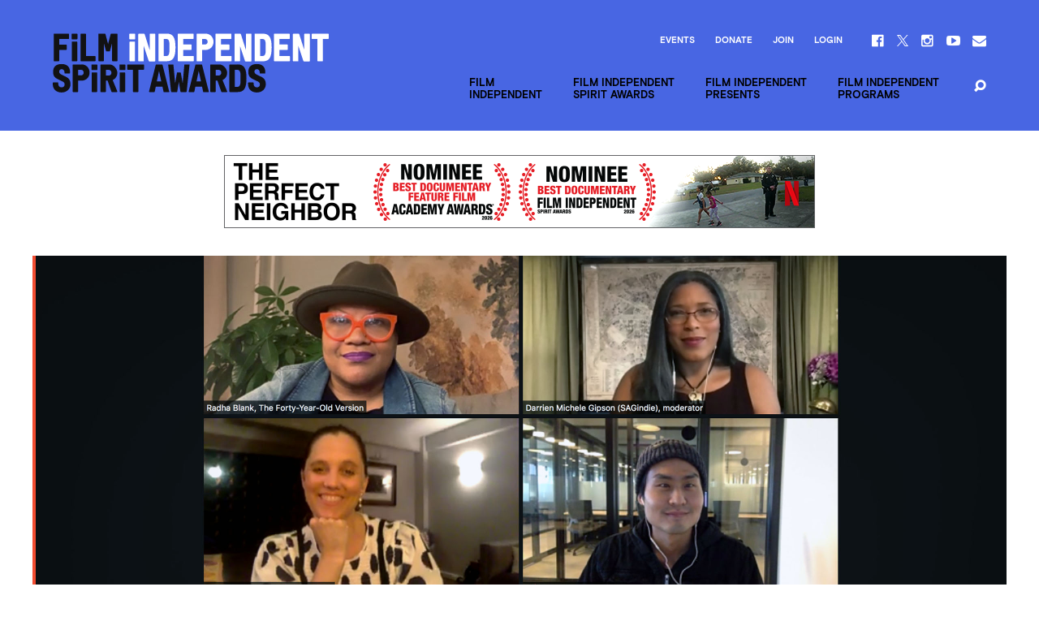

--- FILE ---
content_type: text/html; charset=UTF-8
request_url: https://www.filmindependent.org/blog/directors-close-up-first-time-feature-filmmakers-discuss-their-directorial-debuts/
body_size: 29785
content:
<!DOCTYPE html>
<!--[if lt IE 7]> <html class="no-js ie lt-ie9 lt-ie8 lt-ie7" lang="en-US"> <![endif]-->
<!--[if IE 7]> <html class="no-js ie lt-ie9 lt-ie8" lang="en-US"> <![endif]-->
<!--[if IE 8]> <html class="no-js ie lt-ie9" lang="en-US"> <![endif]-->
<!--[if IE 9]> <html class="no-js ie ie9" lang="en-US"> <![endif]-->
<!--[if gt IE 9]> <!--><html class="no-js" lang="en-US"> <!--<![endif]-->
    <head>
        <meta charset="utf-8">
        <meta http-equiv="X-UA-Compatible" content="IE=edge,chrome=1"><script type="text/javascript">(window.NREUM||(NREUM={})).init={ajax:{deny_list:["bam.nr-data.net"]},feature_flags:["soft_nav"]};(window.NREUM||(NREUM={})).loader_config={licenseKey:"3b14e6a898",applicationID:"121944754",browserID:"121945687"};;/*! For license information please see nr-loader-rum-1.308.0.min.js.LICENSE.txt */
(()=>{var e,t,r={163:(e,t,r)=>{"use strict";r.d(t,{j:()=>E});var n=r(384),i=r(1741);var a=r(2555);r(860).K7.genericEvents;const s="experimental.resources",o="register",c=e=>{if(!e||"string"!=typeof e)return!1;try{document.createDocumentFragment().querySelector(e)}catch{return!1}return!0};var d=r(2614),u=r(944),l=r(8122);const f="[data-nr-mask]",g=e=>(0,l.a)(e,(()=>{const e={feature_flags:[],experimental:{allow_registered_children:!1,resources:!1},mask_selector:"*",block_selector:"[data-nr-block]",mask_input_options:{color:!1,date:!1,"datetime-local":!1,email:!1,month:!1,number:!1,range:!1,search:!1,tel:!1,text:!1,time:!1,url:!1,week:!1,textarea:!1,select:!1,password:!0}};return{ajax:{deny_list:void 0,block_internal:!0,enabled:!0,autoStart:!0},api:{get allow_registered_children(){return e.feature_flags.includes(o)||e.experimental.allow_registered_children},set allow_registered_children(t){e.experimental.allow_registered_children=t},duplicate_registered_data:!1},browser_consent_mode:{enabled:!1},distributed_tracing:{enabled:void 0,exclude_newrelic_header:void 0,cors_use_newrelic_header:void 0,cors_use_tracecontext_headers:void 0,allowed_origins:void 0},get feature_flags(){return e.feature_flags},set feature_flags(t){e.feature_flags=t},generic_events:{enabled:!0,autoStart:!0},harvest:{interval:30},jserrors:{enabled:!0,autoStart:!0},logging:{enabled:!0,autoStart:!0},metrics:{enabled:!0,autoStart:!0},obfuscate:void 0,page_action:{enabled:!0},page_view_event:{enabled:!0,autoStart:!0},page_view_timing:{enabled:!0,autoStart:!0},performance:{capture_marks:!1,capture_measures:!1,capture_detail:!0,resources:{get enabled(){return e.feature_flags.includes(s)||e.experimental.resources},set enabled(t){e.experimental.resources=t},asset_types:[],first_party_domains:[],ignore_newrelic:!0}},privacy:{cookies_enabled:!0},proxy:{assets:void 0,beacon:void 0},session:{expiresMs:d.wk,inactiveMs:d.BB},session_replay:{autoStart:!0,enabled:!1,preload:!1,sampling_rate:10,error_sampling_rate:100,collect_fonts:!1,inline_images:!1,fix_stylesheets:!0,mask_all_inputs:!0,get mask_text_selector(){return e.mask_selector},set mask_text_selector(t){c(t)?e.mask_selector="".concat(t,",").concat(f):""===t||null===t?e.mask_selector=f:(0,u.R)(5,t)},get block_class(){return"nr-block"},get ignore_class(){return"nr-ignore"},get mask_text_class(){return"nr-mask"},get block_selector(){return e.block_selector},set block_selector(t){c(t)?e.block_selector+=",".concat(t):""!==t&&(0,u.R)(6,t)},get mask_input_options(){return e.mask_input_options},set mask_input_options(t){t&&"object"==typeof t?e.mask_input_options={...t,password:!0}:(0,u.R)(7,t)}},session_trace:{enabled:!0,autoStart:!0},soft_navigations:{enabled:!0,autoStart:!0},spa:{enabled:!0,autoStart:!0},ssl:void 0,user_actions:{enabled:!0,elementAttributes:["id","className","tagName","type"]}}})());var p=r(6154),m=r(9324);let h=0;const v={buildEnv:m.F3,distMethod:m.Xs,version:m.xv,originTime:p.WN},b={consented:!1},y={appMetadata:{},get consented(){return this.session?.state?.consent||b.consented},set consented(e){b.consented=e},customTransaction:void 0,denyList:void 0,disabled:!1,harvester:void 0,isolatedBacklog:!1,isRecording:!1,loaderType:void 0,maxBytes:3e4,obfuscator:void 0,onerror:void 0,ptid:void 0,releaseIds:{},session:void 0,timeKeeper:void 0,registeredEntities:[],jsAttributesMetadata:{bytes:0},get harvestCount(){return++h}},_=e=>{const t=(0,l.a)(e,y),r=Object.keys(v).reduce((e,t)=>(e[t]={value:v[t],writable:!1,configurable:!0,enumerable:!0},e),{});return Object.defineProperties(t,r)};var w=r(5701);const x=e=>{const t=e.startsWith("http");e+="/",r.p=t?e:"https://"+e};var R=r(7836),k=r(3241);const A={accountID:void 0,trustKey:void 0,agentID:void 0,licenseKey:void 0,applicationID:void 0,xpid:void 0},S=e=>(0,l.a)(e,A),T=new Set;function E(e,t={},r,s){let{init:o,info:c,loader_config:d,runtime:u={},exposed:l=!0}=t;if(!c){const e=(0,n.pV)();o=e.init,c=e.info,d=e.loader_config}e.init=g(o||{}),e.loader_config=S(d||{}),c.jsAttributes??={},p.bv&&(c.jsAttributes.isWorker=!0),e.info=(0,a.D)(c);const f=e.init,m=[c.beacon,c.errorBeacon];T.has(e.agentIdentifier)||(f.proxy.assets&&(x(f.proxy.assets),m.push(f.proxy.assets)),f.proxy.beacon&&m.push(f.proxy.beacon),e.beacons=[...m],function(e){const t=(0,n.pV)();Object.getOwnPropertyNames(i.W.prototype).forEach(r=>{const n=i.W.prototype[r];if("function"!=typeof n||"constructor"===n)return;let a=t[r];e[r]&&!1!==e.exposed&&"micro-agent"!==e.runtime?.loaderType&&(t[r]=(...t)=>{const n=e[r](...t);return a?a(...t):n})})}(e),(0,n.US)("activatedFeatures",w.B)),u.denyList=[...f.ajax.deny_list||[],...f.ajax.block_internal?m:[]],u.ptid=e.agentIdentifier,u.loaderType=r,e.runtime=_(u),T.has(e.agentIdentifier)||(e.ee=R.ee.get(e.agentIdentifier),e.exposed=l,(0,k.W)({agentIdentifier:e.agentIdentifier,drained:!!w.B?.[e.agentIdentifier],type:"lifecycle",name:"initialize",feature:void 0,data:e.config})),T.add(e.agentIdentifier)}},384:(e,t,r)=>{"use strict";r.d(t,{NT:()=>s,US:()=>u,Zm:()=>o,bQ:()=>d,dV:()=>c,pV:()=>l});var n=r(6154),i=r(1863),a=r(1910);const s={beacon:"bam.nr-data.net",errorBeacon:"bam.nr-data.net"};function o(){return n.gm.NREUM||(n.gm.NREUM={}),void 0===n.gm.newrelic&&(n.gm.newrelic=n.gm.NREUM),n.gm.NREUM}function c(){let e=o();return e.o||(e.o={ST:n.gm.setTimeout,SI:n.gm.setImmediate||n.gm.setInterval,CT:n.gm.clearTimeout,XHR:n.gm.XMLHttpRequest,REQ:n.gm.Request,EV:n.gm.Event,PR:n.gm.Promise,MO:n.gm.MutationObserver,FETCH:n.gm.fetch,WS:n.gm.WebSocket},(0,a.i)(...Object.values(e.o))),e}function d(e,t){let r=o();r.initializedAgents??={},t.initializedAt={ms:(0,i.t)(),date:new Date},r.initializedAgents[e]=t}function u(e,t){o()[e]=t}function l(){return function(){let e=o();const t=e.info||{};e.info={beacon:s.beacon,errorBeacon:s.errorBeacon,...t}}(),function(){let e=o();const t=e.init||{};e.init={...t}}(),c(),function(){let e=o();const t=e.loader_config||{};e.loader_config={...t}}(),o()}},782:(e,t,r)=>{"use strict";r.d(t,{T:()=>n});const n=r(860).K7.pageViewTiming},860:(e,t,r)=>{"use strict";r.d(t,{$J:()=>u,K7:()=>c,P3:()=>d,XX:()=>i,Yy:()=>o,df:()=>a,qY:()=>n,v4:()=>s});const n="events",i="jserrors",a="browser/blobs",s="rum",o="browser/logs",c={ajax:"ajax",genericEvents:"generic_events",jserrors:i,logging:"logging",metrics:"metrics",pageAction:"page_action",pageViewEvent:"page_view_event",pageViewTiming:"page_view_timing",sessionReplay:"session_replay",sessionTrace:"session_trace",softNav:"soft_navigations",spa:"spa"},d={[c.pageViewEvent]:1,[c.pageViewTiming]:2,[c.metrics]:3,[c.jserrors]:4,[c.spa]:5,[c.ajax]:6,[c.sessionTrace]:7,[c.softNav]:8,[c.sessionReplay]:9,[c.logging]:10,[c.genericEvents]:11},u={[c.pageViewEvent]:s,[c.pageViewTiming]:n,[c.ajax]:n,[c.spa]:n,[c.softNav]:n,[c.metrics]:i,[c.jserrors]:i,[c.sessionTrace]:a,[c.sessionReplay]:a,[c.logging]:o,[c.genericEvents]:"ins"}},944:(e,t,r)=>{"use strict";r.d(t,{R:()=>i});var n=r(3241);function i(e,t){"function"==typeof console.debug&&(console.debug("New Relic Warning: https://github.com/newrelic/newrelic-browser-agent/blob/main/docs/warning-codes.md#".concat(e),t),(0,n.W)({agentIdentifier:null,drained:null,type:"data",name:"warn",feature:"warn",data:{code:e,secondary:t}}))}},1687:(e,t,r)=>{"use strict";r.d(t,{Ak:()=>d,Ze:()=>f,x3:()=>u});var n=r(3241),i=r(7836),a=r(3606),s=r(860),o=r(2646);const c={};function d(e,t){const r={staged:!1,priority:s.P3[t]||0};l(e),c[e].get(t)||c[e].set(t,r)}function u(e,t){e&&c[e]&&(c[e].get(t)&&c[e].delete(t),p(e,t,!1),c[e].size&&g(e))}function l(e){if(!e)throw new Error("agentIdentifier required");c[e]||(c[e]=new Map)}function f(e="",t="feature",r=!1){if(l(e),!e||!c[e].get(t)||r)return p(e,t);c[e].get(t).staged=!0,g(e)}function g(e){const t=Array.from(c[e]);t.every(([e,t])=>t.staged)&&(t.sort((e,t)=>e[1].priority-t[1].priority),t.forEach(([t])=>{c[e].delete(t),p(e,t)}))}function p(e,t,r=!0){const s=e?i.ee.get(e):i.ee,c=a.i.handlers;if(!s.aborted&&s.backlog&&c){if((0,n.W)({agentIdentifier:e,type:"lifecycle",name:"drain",feature:t}),r){const e=s.backlog[t],r=c[t];if(r){for(let t=0;e&&t<e.length;++t)m(e[t],r);Object.entries(r).forEach(([e,t])=>{Object.values(t||{}).forEach(t=>{t[0]?.on&&t[0]?.context()instanceof o.y&&t[0].on(e,t[1])})})}}s.isolatedBacklog||delete c[t],s.backlog[t]=null,s.emit("drain-"+t,[])}}function m(e,t){var r=e[1];Object.values(t[r]||{}).forEach(t=>{var r=e[0];if(t[0]===r){var n=t[1],i=e[3],a=e[2];n.apply(i,a)}})}},1738:(e,t,r)=>{"use strict";r.d(t,{U:()=>g,Y:()=>f});var n=r(3241),i=r(9908),a=r(1863),s=r(944),o=r(5701),c=r(3969),d=r(8362),u=r(860),l=r(4261);function f(e,t,r,a){const f=a||r;!f||f[e]&&f[e]!==d.d.prototype[e]||(f[e]=function(){(0,i.p)(c.xV,["API/"+e+"/called"],void 0,u.K7.metrics,r.ee),(0,n.W)({agentIdentifier:r.agentIdentifier,drained:!!o.B?.[r.agentIdentifier],type:"data",name:"api",feature:l.Pl+e,data:{}});try{return t.apply(this,arguments)}catch(e){(0,s.R)(23,e)}})}function g(e,t,r,n,s){const o=e.info;null===r?delete o.jsAttributes[t]:o.jsAttributes[t]=r,(s||null===r)&&(0,i.p)(l.Pl+n,[(0,a.t)(),t,r],void 0,"session",e.ee)}},1741:(e,t,r)=>{"use strict";r.d(t,{W:()=>a});var n=r(944),i=r(4261);class a{#e(e,...t){if(this[e]!==a.prototype[e])return this[e](...t);(0,n.R)(35,e)}addPageAction(e,t){return this.#e(i.hG,e,t)}register(e){return this.#e(i.eY,e)}recordCustomEvent(e,t){return this.#e(i.fF,e,t)}setPageViewName(e,t){return this.#e(i.Fw,e,t)}setCustomAttribute(e,t,r){return this.#e(i.cD,e,t,r)}noticeError(e,t){return this.#e(i.o5,e,t)}setUserId(e,t=!1){return this.#e(i.Dl,e,t)}setApplicationVersion(e){return this.#e(i.nb,e)}setErrorHandler(e){return this.#e(i.bt,e)}addRelease(e,t){return this.#e(i.k6,e,t)}log(e,t){return this.#e(i.$9,e,t)}start(){return this.#e(i.d3)}finished(e){return this.#e(i.BL,e)}recordReplay(){return this.#e(i.CH)}pauseReplay(){return this.#e(i.Tb)}addToTrace(e){return this.#e(i.U2,e)}setCurrentRouteName(e){return this.#e(i.PA,e)}interaction(e){return this.#e(i.dT,e)}wrapLogger(e,t,r){return this.#e(i.Wb,e,t,r)}measure(e,t){return this.#e(i.V1,e,t)}consent(e){return this.#e(i.Pv,e)}}},1863:(e,t,r)=>{"use strict";function n(){return Math.floor(performance.now())}r.d(t,{t:()=>n})},1910:(e,t,r)=>{"use strict";r.d(t,{i:()=>a});var n=r(944);const i=new Map;function a(...e){return e.every(e=>{if(i.has(e))return i.get(e);const t="function"==typeof e?e.toString():"",r=t.includes("[native code]"),a=t.includes("nrWrapper");return r||a||(0,n.R)(64,e?.name||t),i.set(e,r),r})}},2555:(e,t,r)=>{"use strict";r.d(t,{D:()=>o,f:()=>s});var n=r(384),i=r(8122);const a={beacon:n.NT.beacon,errorBeacon:n.NT.errorBeacon,licenseKey:void 0,applicationID:void 0,sa:void 0,queueTime:void 0,applicationTime:void 0,ttGuid:void 0,user:void 0,account:void 0,product:void 0,extra:void 0,jsAttributes:{},userAttributes:void 0,atts:void 0,transactionName:void 0,tNamePlain:void 0};function s(e){try{return!!e.licenseKey&&!!e.errorBeacon&&!!e.applicationID}catch(e){return!1}}const o=e=>(0,i.a)(e,a)},2614:(e,t,r)=>{"use strict";r.d(t,{BB:()=>s,H3:()=>n,g:()=>d,iL:()=>c,tS:()=>o,uh:()=>i,wk:()=>a});const n="NRBA",i="SESSION",a=144e5,s=18e5,o={STARTED:"session-started",PAUSE:"session-pause",RESET:"session-reset",RESUME:"session-resume",UPDATE:"session-update"},c={SAME_TAB:"same-tab",CROSS_TAB:"cross-tab"},d={OFF:0,FULL:1,ERROR:2}},2646:(e,t,r)=>{"use strict";r.d(t,{y:()=>n});class n{constructor(e){this.contextId=e}}},2843:(e,t,r)=>{"use strict";r.d(t,{G:()=>a,u:()=>i});var n=r(3878);function i(e,t=!1,r,i){(0,n.DD)("visibilitychange",function(){if(t)return void("hidden"===document.visibilityState&&e());e(document.visibilityState)},r,i)}function a(e,t,r){(0,n.sp)("pagehide",e,t,r)}},3241:(e,t,r)=>{"use strict";r.d(t,{W:()=>a});var n=r(6154);const i="newrelic";function a(e={}){try{n.gm.dispatchEvent(new CustomEvent(i,{detail:e}))}catch(e){}}},3606:(e,t,r)=>{"use strict";r.d(t,{i:()=>a});var n=r(9908);a.on=s;var i=a.handlers={};function a(e,t,r,a){s(a||n.d,i,e,t,r)}function s(e,t,r,i,a){a||(a="feature"),e||(e=n.d);var s=t[a]=t[a]||{};(s[r]=s[r]||[]).push([e,i])}},3878:(e,t,r)=>{"use strict";function n(e,t){return{capture:e,passive:!1,signal:t}}function i(e,t,r=!1,i){window.addEventListener(e,t,n(r,i))}function a(e,t,r=!1,i){document.addEventListener(e,t,n(r,i))}r.d(t,{DD:()=>a,jT:()=>n,sp:()=>i})},3969:(e,t,r)=>{"use strict";r.d(t,{TZ:()=>n,XG:()=>o,rs:()=>i,xV:()=>s,z_:()=>a});const n=r(860).K7.metrics,i="sm",a="cm",s="storeSupportabilityMetrics",o="storeEventMetrics"},4234:(e,t,r)=>{"use strict";r.d(t,{W:()=>a});var n=r(7836),i=r(1687);class a{constructor(e,t){this.agentIdentifier=e,this.ee=n.ee.get(e),this.featureName=t,this.blocked=!1}deregisterDrain(){(0,i.x3)(this.agentIdentifier,this.featureName)}}},4261:(e,t,r)=>{"use strict";r.d(t,{$9:()=>d,BL:()=>o,CH:()=>g,Dl:()=>_,Fw:()=>y,PA:()=>h,Pl:()=>n,Pv:()=>k,Tb:()=>l,U2:()=>a,V1:()=>R,Wb:()=>x,bt:()=>b,cD:()=>v,d3:()=>w,dT:()=>c,eY:()=>p,fF:()=>f,hG:()=>i,k6:()=>s,nb:()=>m,o5:()=>u});const n="api-",i="addPageAction",a="addToTrace",s="addRelease",o="finished",c="interaction",d="log",u="noticeError",l="pauseReplay",f="recordCustomEvent",g="recordReplay",p="register",m="setApplicationVersion",h="setCurrentRouteName",v="setCustomAttribute",b="setErrorHandler",y="setPageViewName",_="setUserId",w="start",x="wrapLogger",R="measure",k="consent"},5289:(e,t,r)=>{"use strict";r.d(t,{GG:()=>s,Qr:()=>c,sB:()=>o});var n=r(3878),i=r(6389);function a(){return"undefined"==typeof document||"complete"===document.readyState}function s(e,t){if(a())return e();const r=(0,i.J)(e),s=setInterval(()=>{a()&&(clearInterval(s),r())},500);(0,n.sp)("load",r,t)}function o(e){if(a())return e();(0,n.DD)("DOMContentLoaded",e)}function c(e){if(a())return e();(0,n.sp)("popstate",e)}},5607:(e,t,r)=>{"use strict";r.d(t,{W:()=>n});const n=(0,r(9566).bz)()},5701:(e,t,r)=>{"use strict";r.d(t,{B:()=>a,t:()=>s});var n=r(3241);const i=new Set,a={};function s(e,t){const r=t.agentIdentifier;a[r]??={},e&&"object"==typeof e&&(i.has(r)||(t.ee.emit("rumresp",[e]),a[r]=e,i.add(r),(0,n.W)({agentIdentifier:r,loaded:!0,drained:!0,type:"lifecycle",name:"load",feature:void 0,data:e})))}},6154:(e,t,r)=>{"use strict";r.d(t,{OF:()=>c,RI:()=>i,WN:()=>u,bv:()=>a,eN:()=>l,gm:()=>s,mw:()=>o,sb:()=>d});var n=r(1863);const i="undefined"!=typeof window&&!!window.document,a="undefined"!=typeof WorkerGlobalScope&&("undefined"!=typeof self&&self instanceof WorkerGlobalScope&&self.navigator instanceof WorkerNavigator||"undefined"!=typeof globalThis&&globalThis instanceof WorkerGlobalScope&&globalThis.navigator instanceof WorkerNavigator),s=i?window:"undefined"!=typeof WorkerGlobalScope&&("undefined"!=typeof self&&self instanceof WorkerGlobalScope&&self||"undefined"!=typeof globalThis&&globalThis instanceof WorkerGlobalScope&&globalThis),o=Boolean("hidden"===s?.document?.visibilityState),c=/iPad|iPhone|iPod/.test(s.navigator?.userAgent),d=c&&"undefined"==typeof SharedWorker,u=((()=>{const e=s.navigator?.userAgent?.match(/Firefox[/\s](\d+\.\d+)/);Array.isArray(e)&&e.length>=2&&e[1]})(),Date.now()-(0,n.t)()),l=()=>"undefined"!=typeof PerformanceNavigationTiming&&s?.performance?.getEntriesByType("navigation")?.[0]?.responseStart},6389:(e,t,r)=>{"use strict";function n(e,t=500,r={}){const n=r?.leading||!1;let i;return(...r)=>{n&&void 0===i&&(e.apply(this,r),i=setTimeout(()=>{i=clearTimeout(i)},t)),n||(clearTimeout(i),i=setTimeout(()=>{e.apply(this,r)},t))}}function i(e){let t=!1;return(...r)=>{t||(t=!0,e.apply(this,r))}}r.d(t,{J:()=>i,s:()=>n})},6630:(e,t,r)=>{"use strict";r.d(t,{T:()=>n});const n=r(860).K7.pageViewEvent},7699:(e,t,r)=>{"use strict";r.d(t,{It:()=>a,KC:()=>o,No:()=>i,qh:()=>s});var n=r(860);const i=16e3,a=1e6,s="SESSION_ERROR",o={[n.K7.logging]:!0,[n.K7.genericEvents]:!1,[n.K7.jserrors]:!1,[n.K7.ajax]:!1}},7836:(e,t,r)=>{"use strict";r.d(t,{P:()=>o,ee:()=>c});var n=r(384),i=r(8990),a=r(2646),s=r(5607);const o="nr@context:".concat(s.W),c=function e(t,r){var n={},s={},u={},l=!1;try{l=16===r.length&&d.initializedAgents?.[r]?.runtime.isolatedBacklog}catch(e){}var f={on:p,addEventListener:p,removeEventListener:function(e,t){var r=n[e];if(!r)return;for(var i=0;i<r.length;i++)r[i]===t&&r.splice(i,1)},emit:function(e,r,n,i,a){!1!==a&&(a=!0);if(c.aborted&&!i)return;t&&a&&t.emit(e,r,n);var o=g(n);m(e).forEach(e=>{e.apply(o,r)});var d=v()[s[e]];d&&d.push([f,e,r,o]);return o},get:h,listeners:m,context:g,buffer:function(e,t){const r=v();if(t=t||"feature",f.aborted)return;Object.entries(e||{}).forEach(([e,n])=>{s[n]=t,t in r||(r[t]=[])})},abort:function(){f._aborted=!0,Object.keys(f.backlog).forEach(e=>{delete f.backlog[e]})},isBuffering:function(e){return!!v()[s[e]]},debugId:r,backlog:l?{}:t&&"object"==typeof t.backlog?t.backlog:{},isolatedBacklog:l};return Object.defineProperty(f,"aborted",{get:()=>{let e=f._aborted||!1;return e||(t&&(e=t.aborted),e)}}),f;function g(e){return e&&e instanceof a.y?e:e?(0,i.I)(e,o,()=>new a.y(o)):new a.y(o)}function p(e,t){n[e]=m(e).concat(t)}function m(e){return n[e]||[]}function h(t){return u[t]=u[t]||e(f,t)}function v(){return f.backlog}}(void 0,"globalEE"),d=(0,n.Zm)();d.ee||(d.ee=c)},8122:(e,t,r)=>{"use strict";r.d(t,{a:()=>i});var n=r(944);function i(e,t){try{if(!e||"object"!=typeof e)return(0,n.R)(3);if(!t||"object"!=typeof t)return(0,n.R)(4);const r=Object.create(Object.getPrototypeOf(t),Object.getOwnPropertyDescriptors(t)),a=0===Object.keys(r).length?e:r;for(let s in a)if(void 0!==e[s])try{if(null===e[s]){r[s]=null;continue}Array.isArray(e[s])&&Array.isArray(t[s])?r[s]=Array.from(new Set([...e[s],...t[s]])):"object"==typeof e[s]&&"object"==typeof t[s]?r[s]=i(e[s],t[s]):r[s]=e[s]}catch(e){r[s]||(0,n.R)(1,e)}return r}catch(e){(0,n.R)(2,e)}}},8362:(e,t,r)=>{"use strict";r.d(t,{d:()=>a});var n=r(9566),i=r(1741);class a extends i.W{agentIdentifier=(0,n.LA)(16)}},8374:(e,t,r)=>{r.nc=(()=>{try{return document?.currentScript?.nonce}catch(e){}return""})()},8990:(e,t,r)=>{"use strict";r.d(t,{I:()=>i});var n=Object.prototype.hasOwnProperty;function i(e,t,r){if(n.call(e,t))return e[t];var i=r();if(Object.defineProperty&&Object.keys)try{return Object.defineProperty(e,t,{value:i,writable:!0,enumerable:!1}),i}catch(e){}return e[t]=i,i}},9324:(e,t,r)=>{"use strict";r.d(t,{F3:()=>i,Xs:()=>a,xv:()=>n});const n="1.308.0",i="PROD",a="CDN"},9566:(e,t,r)=>{"use strict";r.d(t,{LA:()=>o,bz:()=>s});var n=r(6154);const i="xxxxxxxx-xxxx-4xxx-yxxx-xxxxxxxxxxxx";function a(e,t){return e?15&e[t]:16*Math.random()|0}function s(){const e=n.gm?.crypto||n.gm?.msCrypto;let t,r=0;return e&&e.getRandomValues&&(t=e.getRandomValues(new Uint8Array(30))),i.split("").map(e=>"x"===e?a(t,r++).toString(16):"y"===e?(3&a()|8).toString(16):e).join("")}function o(e){const t=n.gm?.crypto||n.gm?.msCrypto;let r,i=0;t&&t.getRandomValues&&(r=t.getRandomValues(new Uint8Array(e)));const s=[];for(var o=0;o<e;o++)s.push(a(r,i++).toString(16));return s.join("")}},9908:(e,t,r)=>{"use strict";r.d(t,{d:()=>n,p:()=>i});var n=r(7836).ee.get("handle");function i(e,t,r,i,a){a?(a.buffer([e],i),a.emit(e,t,r)):(n.buffer([e],i),n.emit(e,t,r))}}},n={};function i(e){var t=n[e];if(void 0!==t)return t.exports;var a=n[e]={exports:{}};return r[e](a,a.exports,i),a.exports}i.m=r,i.d=(e,t)=>{for(var r in t)i.o(t,r)&&!i.o(e,r)&&Object.defineProperty(e,r,{enumerable:!0,get:t[r]})},i.f={},i.e=e=>Promise.all(Object.keys(i.f).reduce((t,r)=>(i.f[r](e,t),t),[])),i.u=e=>"nr-rum-1.308.0.min.js",i.o=(e,t)=>Object.prototype.hasOwnProperty.call(e,t),e={},t="NRBA-1.308.0.PROD:",i.l=(r,n,a,s)=>{if(e[r])e[r].push(n);else{var o,c;if(void 0!==a)for(var d=document.getElementsByTagName("script"),u=0;u<d.length;u++){var l=d[u];if(l.getAttribute("src")==r||l.getAttribute("data-webpack")==t+a){o=l;break}}if(!o){c=!0;var f={296:"sha512-+MIMDsOcckGXa1EdWHqFNv7P+JUkd5kQwCBr3KE6uCvnsBNUrdSt4a/3/L4j4TxtnaMNjHpza2/erNQbpacJQA=="};(o=document.createElement("script")).charset="utf-8",i.nc&&o.setAttribute("nonce",i.nc),o.setAttribute("data-webpack",t+a),o.src=r,0!==o.src.indexOf(window.location.origin+"/")&&(o.crossOrigin="anonymous"),f[s]&&(o.integrity=f[s])}e[r]=[n];var g=(t,n)=>{o.onerror=o.onload=null,clearTimeout(p);var i=e[r];if(delete e[r],o.parentNode&&o.parentNode.removeChild(o),i&&i.forEach(e=>e(n)),t)return t(n)},p=setTimeout(g.bind(null,void 0,{type:"timeout",target:o}),12e4);o.onerror=g.bind(null,o.onerror),o.onload=g.bind(null,o.onload),c&&document.head.appendChild(o)}},i.r=e=>{"undefined"!=typeof Symbol&&Symbol.toStringTag&&Object.defineProperty(e,Symbol.toStringTag,{value:"Module"}),Object.defineProperty(e,"__esModule",{value:!0})},i.p="https://js-agent.newrelic.com/",(()=>{var e={374:0,840:0};i.f.j=(t,r)=>{var n=i.o(e,t)?e[t]:void 0;if(0!==n)if(n)r.push(n[2]);else{var a=new Promise((r,i)=>n=e[t]=[r,i]);r.push(n[2]=a);var s=i.p+i.u(t),o=new Error;i.l(s,r=>{if(i.o(e,t)&&(0!==(n=e[t])&&(e[t]=void 0),n)){var a=r&&("load"===r.type?"missing":r.type),s=r&&r.target&&r.target.src;o.message="Loading chunk "+t+" failed: ("+a+": "+s+")",o.name="ChunkLoadError",o.type=a,o.request=s,n[1](o)}},"chunk-"+t,t)}};var t=(t,r)=>{var n,a,[s,o,c]=r,d=0;if(s.some(t=>0!==e[t])){for(n in o)i.o(o,n)&&(i.m[n]=o[n]);if(c)c(i)}for(t&&t(r);d<s.length;d++)a=s[d],i.o(e,a)&&e[a]&&e[a][0](),e[a]=0},r=self["webpackChunk:NRBA-1.308.0.PROD"]=self["webpackChunk:NRBA-1.308.0.PROD"]||[];r.forEach(t.bind(null,0)),r.push=t.bind(null,r.push.bind(r))})(),(()=>{"use strict";i(8374);var e=i(8362),t=i(860);const r=Object.values(t.K7);var n=i(163);var a=i(9908),s=i(1863),o=i(4261),c=i(1738);var d=i(1687),u=i(4234),l=i(5289),f=i(6154),g=i(944),p=i(384);const m=e=>f.RI&&!0===e?.privacy.cookies_enabled;function h(e){return!!(0,p.dV)().o.MO&&m(e)&&!0===e?.session_trace.enabled}var v=i(6389),b=i(7699);class y extends u.W{constructor(e,t){super(e.agentIdentifier,t),this.agentRef=e,this.abortHandler=void 0,this.featAggregate=void 0,this.loadedSuccessfully=void 0,this.onAggregateImported=new Promise(e=>{this.loadedSuccessfully=e}),this.deferred=Promise.resolve(),!1===e.init[this.featureName].autoStart?this.deferred=new Promise((t,r)=>{this.ee.on("manual-start-all",(0,v.J)(()=>{(0,d.Ak)(e.agentIdentifier,this.featureName),t()}))}):(0,d.Ak)(e.agentIdentifier,t)}importAggregator(e,t,r={}){if(this.featAggregate)return;const n=async()=>{let n;await this.deferred;try{if(m(e.init)){const{setupAgentSession:t}=await i.e(296).then(i.bind(i,3305));n=t(e)}}catch(e){(0,g.R)(20,e),this.ee.emit("internal-error",[e]),(0,a.p)(b.qh,[e],void 0,this.featureName,this.ee)}try{if(!this.#t(this.featureName,n,e.init))return(0,d.Ze)(this.agentIdentifier,this.featureName),void this.loadedSuccessfully(!1);const{Aggregate:i}=await t();this.featAggregate=new i(e,r),e.runtime.harvester.initializedAggregates.push(this.featAggregate),this.loadedSuccessfully(!0)}catch(e){(0,g.R)(34,e),this.abortHandler?.(),(0,d.Ze)(this.agentIdentifier,this.featureName,!0),this.loadedSuccessfully(!1),this.ee&&this.ee.abort()}};f.RI?(0,l.GG)(()=>n(),!0):n()}#t(e,r,n){if(this.blocked)return!1;switch(e){case t.K7.sessionReplay:return h(n)&&!!r;case t.K7.sessionTrace:return!!r;default:return!0}}}var _=i(6630),w=i(2614),x=i(3241);class R extends y{static featureName=_.T;constructor(e){var t;super(e,_.T),this.setupInspectionEvents(e.agentIdentifier),t=e,(0,c.Y)(o.Fw,function(e,r){"string"==typeof e&&("/"!==e.charAt(0)&&(e="/"+e),t.runtime.customTransaction=(r||"http://custom.transaction")+e,(0,a.p)(o.Pl+o.Fw,[(0,s.t)()],void 0,void 0,t.ee))},t),this.importAggregator(e,()=>i.e(296).then(i.bind(i,3943)))}setupInspectionEvents(e){const t=(t,r)=>{t&&(0,x.W)({agentIdentifier:e,timeStamp:t.timeStamp,loaded:"complete"===t.target.readyState,type:"window",name:r,data:t.target.location+""})};(0,l.sB)(e=>{t(e,"DOMContentLoaded")}),(0,l.GG)(e=>{t(e,"load")}),(0,l.Qr)(e=>{t(e,"navigate")}),this.ee.on(w.tS.UPDATE,(t,r)=>{(0,x.W)({agentIdentifier:e,type:"lifecycle",name:"session",data:r})})}}class k extends e.d{constructor(e){var t;(super(),f.gm)?(this.features={},(0,p.bQ)(this.agentIdentifier,this),this.desiredFeatures=new Set(e.features||[]),this.desiredFeatures.add(R),(0,n.j)(this,e,e.loaderType||"agent"),t=this,(0,c.Y)(o.cD,function(e,r,n=!1){if("string"==typeof e){if(["string","number","boolean"].includes(typeof r)||null===r)return(0,c.U)(t,e,r,o.cD,n);(0,g.R)(40,typeof r)}else(0,g.R)(39,typeof e)},t),function(e){(0,c.Y)(o.Dl,function(t,r=!1){if("string"!=typeof t&&null!==t)return void(0,g.R)(41,typeof t);const n=e.info.jsAttributes["enduser.id"];r&&null!=n&&n!==t?(0,a.p)(o.Pl+"setUserIdAndResetSession",[t],void 0,"session",e.ee):(0,c.U)(e,"enduser.id",t,o.Dl,!0)},e)}(this),function(e){(0,c.Y)(o.nb,function(t){if("string"==typeof t||null===t)return(0,c.U)(e,"application.version",t,o.nb,!1);(0,g.R)(42,typeof t)},e)}(this),function(e){(0,c.Y)(o.d3,function(){e.ee.emit("manual-start-all")},e)}(this),function(e){(0,c.Y)(o.Pv,function(t=!0){if("boolean"==typeof t){if((0,a.p)(o.Pl+o.Pv,[t],void 0,"session",e.ee),e.runtime.consented=t,t){const t=e.features.page_view_event;t.onAggregateImported.then(e=>{const r=t.featAggregate;e&&!r.sentRum&&r.sendRum()})}}else(0,g.R)(65,typeof t)},e)}(this),this.run()):(0,g.R)(21)}get config(){return{info:this.info,init:this.init,loader_config:this.loader_config,runtime:this.runtime}}get api(){return this}run(){try{const e=function(e){const t={};return r.forEach(r=>{t[r]=!!e[r]?.enabled}),t}(this.init),n=[...this.desiredFeatures];n.sort((e,r)=>t.P3[e.featureName]-t.P3[r.featureName]),n.forEach(r=>{if(!e[r.featureName]&&r.featureName!==t.K7.pageViewEvent)return;if(r.featureName===t.K7.spa)return void(0,g.R)(67);const n=function(e){switch(e){case t.K7.ajax:return[t.K7.jserrors];case t.K7.sessionTrace:return[t.K7.ajax,t.K7.pageViewEvent];case t.K7.sessionReplay:return[t.K7.sessionTrace];case t.K7.pageViewTiming:return[t.K7.pageViewEvent];default:return[]}}(r.featureName).filter(e=>!(e in this.features));n.length>0&&(0,g.R)(36,{targetFeature:r.featureName,missingDependencies:n}),this.features[r.featureName]=new r(this)})}catch(e){(0,g.R)(22,e);for(const e in this.features)this.features[e].abortHandler?.();const t=(0,p.Zm)();delete t.initializedAgents[this.agentIdentifier]?.features,delete this.sharedAggregator;return t.ee.get(this.agentIdentifier).abort(),!1}}}var A=i(2843),S=i(782);class T extends y{static featureName=S.T;constructor(e){super(e,S.T),f.RI&&((0,A.u)(()=>(0,a.p)("docHidden",[(0,s.t)()],void 0,S.T,this.ee),!0),(0,A.G)(()=>(0,a.p)("winPagehide",[(0,s.t)()],void 0,S.T,this.ee)),this.importAggregator(e,()=>i.e(296).then(i.bind(i,2117))))}}var E=i(3969);class I extends y{static featureName=E.TZ;constructor(e){super(e,E.TZ),f.RI&&document.addEventListener("securitypolicyviolation",e=>{(0,a.p)(E.xV,["Generic/CSPViolation/Detected"],void 0,this.featureName,this.ee)}),this.importAggregator(e,()=>i.e(296).then(i.bind(i,9623)))}}new k({features:[R,T,I],loaderType:"lite"})})()})();</script>
        <meta name="viewport" content="width=device-width, initial-scale=1.0, maximum-scale=1.0, user-scalable=no">

        <link rel="apple-touch-icon" sizes="57x57" href="https://www.filmindependent.org/wp-content/themes/film-independent/assets/img/favicons/apple-touch-icon-57x57.png?v=a1">
        <link rel="apple-touch-icon" sizes="60x60" href="https://www.filmindependent.org/wp-content/themes/film-independent/assets/img/favicons/apple-touch-icon-60x60.png?v=a1">
        <link rel="apple-touch-icon" sizes="72x72" href="https://www.filmindependent.org/wp-content/themes/film-independent/assets/img/favicons/apple-touch-icon-72x72.png?v=a1">
        <link rel="apple-touch-icon" sizes="76x76" href="https://www.filmindependent.org/wp-content/themes/film-independent/assets/img/favicons/apple-touch-icon-76x76.png?v=a1">
        <link rel="apple-touch-icon" sizes="114x114" href="https://www.filmindependent.org/wp-content/themes/film-independent/assets/img/favicons/apple-touch-icon-114x114.png?v=a1">
        <link rel="apple-touch-icon" sizes="120x120" href="https://www.filmindependent.org/wp-content/themes/film-independent/assets/img/favicons/apple-touch-icon-120x120.png?v=a1">
        <link rel="apple-touch-icon" sizes="144x144" href="https://www.filmindependent.org/wp-content/themes/film-independent/assets/img/favicons/apple-touch-icon-144x144.png?v=a1">
        <link rel="apple-touch-icon" sizes="152x152" href="https://www.filmindependent.org/wp-content/themes/film-independent/assets/img/favicons/apple-touch-icon-152x152.png?v=a1">
        <link rel="apple-touch-icon" sizes="180x180" href="https://www.filmindependent.org/wp-content/themes/film-independent/assets/img/favicons/apple-touch-icon-180x180.png?v=a1">
        <link rel="icon" type="image/png" href="https://www.filmindependent.org/wp-content/themes/film-independent/assets/img/favicons/favicon-32x32.png?v=a1" sizes="32x32">
        <link rel="icon" type="image/png" href="https://www.filmindependent.org/wp-content/themes/film-independent/assets/img/favicons/favicon-194x194.png?v=a1" sizes="194x194">
        <link rel="icon" type="image/png" href="https://www.filmindependent.org/wp-content/themes/film-independent/assets/img/favicons/favicon-96x96.png?v=a1" sizes="96x96">
        <link rel="icon" type="image/png" href="https://www.filmindependent.org/wp-content/themes/film-independent/assets/img/favicons/android-chrome-192x192.png?v=a1" sizes="192x192">
        <link rel="icon" type="image/png" href="https://www.filmindependent.org/wp-content/themes/film-independent/assets/img/favicons/favicon-16x16.png?v=a1" sizes="16x16">
        <link rel="manifest" href="https://www.filmindependent.org/wp-content/themes/film-independent/assets/img/favicons/manifest.json?v=a1">
        <link rel="mask-icon" href="https://www.filmindependent.org/wp-content/themes/film-independent/assets/img/favicons/safari-pinned-tab.svg?v=a1">
        <link rel="shortcut icon" href="https://www.filmindependent.org/wp-content/themes/film-independent/assets/img/favicons/favicon.ico?v=a1">
        <meta name="apple-mobile-web-app-title" content="Film Independent">
        <meta name="application-name" content="Film Independent">
        <meta name="msapplication-TileColor" content="#F24C31">
        <meta name="msapplication-TileImage" content="https://www.filmindependent.org/wp-content/themes/film-independent/assets/img/favicons/mstile-144x144.png?v=a1">
        <meta name="theme-color" content="#ffffff">
        <meta name="msapplication-config" content="https://www.filmindependent.org/wp-content/themes/film-independent/assets/img/favicons/browserconfig.xml" />
        
        <meta name='robots' content='index, follow, max-image-preview:large, max-snippet:-1, max-video-preview:-1' />
	<style>img:is([sizes="auto" i], [sizes^="auto," i]) { contain-intrinsic-size: 3000px 1500px }</style>
	
	<!-- This site is optimized with the Yoast SEO plugin v25.5 - https://yoast.com/wordpress/plugins/seo/ -->
	<title>Directors Close-Up: First-Time Feature Filmmakers Discuss Their Directorial Debuts - Film Independent</title>
	<meta name="description" content="Like skydiving or audibly passing gas in front of a future spouse, you never forget your first time directing a feature film. After all, nothing can quite" />
	<link rel="canonical" href="https://www.filmindependent.org/blog/directors-close-up-first-time-feature-filmmakers-discuss-their-directorial-debuts/" />
	<meta property="og:locale" content="en_US" />
	<meta property="og:type" content="article" />
	<meta property="og:title" content="Directors Close-Up: First-Time Feature Filmmakers Discuss Their Directorial Debuts - Film Independent" />
	<meta property="og:description" content="Like skydiving or audibly passing gas in front of a future spouse, you never forget your first time directing a feature film. After all, nothing can quite" />
	<meta property="og:url" content="https://www.filmindependent.org/blog/directors-close-up-first-time-feature-filmmakers-discuss-their-directorial-debuts/" />
	<meta property="og:site_name" content="Film Independent" />
	<meta property="article:publisher" content="https://www.facebook.com/filmindependent/" />
	<meta property="article:published_time" content="2021-03-29T17:07:28+00:00" />
	<meta property="article:modified_time" content="2021-04-01T00:24:39+00:00" />
	<meta property="og:image" content="https://www.filmindependent.org/wp-content/uploads/2021/03/FirstTimeFeatures_FeaturedImage.jpg" />
	<meta property="og:image:width" content="2400" />
	<meta property="og:image:height" content="1350" />
	<meta property="og:image:type" content="image/jpeg" />
	<meta name="author" content="Matt Warren" />
	<meta name="twitter:card" content="summary_large_image" />
	<meta name="twitter:creator" content="@filmindependent" />
	<meta name="twitter:site" content="@filmindependent" />
	<meta name="twitter:label1" content="Written by" />
	<meta name="twitter:data1" content="Matt Warren" />
	<meta name="twitter:label2" content="Est. reading time" />
	<meta name="twitter:data2" content="7 minutes" />
	<script type="application/ld+json" class="yoast-schema-graph">{"@context":"https://schema.org","@graph":[{"@type":"WebPage","@id":"https://www.filmindependent.org/blog/directors-close-up-first-time-feature-filmmakers-discuss-their-directorial-debuts/","url":"https://www.filmindependent.org/blog/directors-close-up-first-time-feature-filmmakers-discuss-their-directorial-debuts/","name":"Directors Close-Up: First-Time Feature Filmmakers Discuss Their Directorial Debuts - Film Independent","isPartOf":{"@id":"https://www.filmindependent.org/#website"},"primaryImageOfPage":{"@id":"https://www.filmindependent.org/blog/directors-close-up-first-time-feature-filmmakers-discuss-their-directorial-debuts/#primaryimage"},"image":{"@id":"https://www.filmindependent.org/blog/directors-close-up-first-time-feature-filmmakers-discuss-their-directorial-debuts/#primaryimage"},"thumbnailUrl":"https://www.filmindependent.org/wp-content/uploads/2021/03/FirstTimeFeatures_FeaturedImage.jpg","datePublished":"2021-03-29T17:07:28+00:00","dateModified":"2021-04-01T00:24:39+00:00","author":{"@id":"https://www.filmindependent.org/#/schema/person/9e2c08763a0520e7a61d44243da47304"},"description":"Like skydiving or audibly passing gas in front of a future spouse, you never forget your first time directing a feature film. After all, nothing can quite","breadcrumb":{"@id":"https://www.filmindependent.org/blog/directors-close-up-first-time-feature-filmmakers-discuss-their-directorial-debuts/#breadcrumb"},"inLanguage":"en-US","potentialAction":[{"@type":"ReadAction","target":["https://www.filmindependent.org/blog/directors-close-up-first-time-feature-filmmakers-discuss-their-directorial-debuts/"]}]},{"@type":"ImageObject","inLanguage":"en-US","@id":"https://www.filmindependent.org/blog/directors-close-up-first-time-feature-filmmakers-discuss-their-directorial-debuts/#primaryimage","url":"https://www.filmindependent.org/wp-content/uploads/2021/03/FirstTimeFeatures_FeaturedImage.jpg","contentUrl":"https://www.filmindependent.org/wp-content/uploads/2021/03/FirstTimeFeatures_FeaturedImage.jpg","width":2400,"height":1350},{"@type":"BreadcrumbList","@id":"https://www.filmindependent.org/blog/directors-close-up-first-time-feature-filmmakers-discuss-their-directorial-debuts/#breadcrumb","itemListElement":[{"@type":"ListItem","position":1,"name":"Home","item":"https://www.filmindependent.org/"},{"@type":"ListItem","position":2,"name":"Directors Close-Up: First-Time Feature Filmmakers Discuss Their Directorial Debuts"}]},{"@type":"WebSite","@id":"https://www.filmindependent.org/#website","url":"https://www.filmindependent.org/","name":"Film Independent","description":"A nonprofit arts organization that champions the independent filmmaker.","potentialAction":[{"@type":"SearchAction","target":{"@type":"EntryPoint","urlTemplate":"https://www.filmindependent.org/?s={search_term_string}"},"query-input":{"@type":"PropertyValueSpecification","valueRequired":true,"valueName":"search_term_string"}}],"inLanguage":"en-US"},{"@type":"Person","@id":"https://www.filmindependent.org/#/schema/person/9e2c08763a0520e7a61d44243da47304","name":"Matt Warren","url":"https://www.filmindependent.org/blog/author/mwarren/"}]}</script>
	<!-- / Yoast SEO plugin. -->


<link rel='dns-prefetch' href='//cdnjs.cloudflare.com' />
<link rel="alternate" type="application/rss+xml" title="Film Independent &raquo; Directors Close-Up: First-Time Feature Filmmakers Discuss Their Directorial Debuts Comments Feed" href="https://www.filmindependent.org/blog/directors-close-up-first-time-feature-filmmakers-discuss-their-directorial-debuts/feed/" />
<link rel='stylesheet' id='wp-block-library-css' href='https://www.filmindependent.org/wp-includes/css/dist/block-library/style.min.css?ver=6.8.2' type='text/css' media='all' />
<style id='classic-theme-styles-inline-css' type='text/css'>
/*! This file is auto-generated */
.wp-block-button__link{color:#fff;background-color:#32373c;border-radius:9999px;box-shadow:none;text-decoration:none;padding:calc(.667em + 2px) calc(1.333em + 2px);font-size:1.125em}.wp-block-file__button{background:#32373c;color:#fff;text-decoration:none}
</style>
<style id='global-styles-inline-css' type='text/css'>
:root{--wp--preset--aspect-ratio--square: 1;--wp--preset--aspect-ratio--4-3: 4/3;--wp--preset--aspect-ratio--3-4: 3/4;--wp--preset--aspect-ratio--3-2: 3/2;--wp--preset--aspect-ratio--2-3: 2/3;--wp--preset--aspect-ratio--16-9: 16/9;--wp--preset--aspect-ratio--9-16: 9/16;--wp--preset--color--black: #000000;--wp--preset--color--cyan-bluish-gray: #abb8c3;--wp--preset--color--white: #ffffff;--wp--preset--color--pale-pink: #f78da7;--wp--preset--color--vivid-red: #cf2e2e;--wp--preset--color--luminous-vivid-orange: #ff6900;--wp--preset--color--luminous-vivid-amber: #fcb900;--wp--preset--color--light-green-cyan: #7bdcb5;--wp--preset--color--vivid-green-cyan: #00d084;--wp--preset--color--pale-cyan-blue: #8ed1fc;--wp--preset--color--vivid-cyan-blue: #0693e3;--wp--preset--color--vivid-purple: #9b51e0;--wp--preset--gradient--vivid-cyan-blue-to-vivid-purple: linear-gradient(135deg,rgba(6,147,227,1) 0%,rgb(155,81,224) 100%);--wp--preset--gradient--light-green-cyan-to-vivid-green-cyan: linear-gradient(135deg,rgb(122,220,180) 0%,rgb(0,208,130) 100%);--wp--preset--gradient--luminous-vivid-amber-to-luminous-vivid-orange: linear-gradient(135deg,rgba(252,185,0,1) 0%,rgba(255,105,0,1) 100%);--wp--preset--gradient--luminous-vivid-orange-to-vivid-red: linear-gradient(135deg,rgba(255,105,0,1) 0%,rgb(207,46,46) 100%);--wp--preset--gradient--very-light-gray-to-cyan-bluish-gray: linear-gradient(135deg,rgb(238,238,238) 0%,rgb(169,184,195) 100%);--wp--preset--gradient--cool-to-warm-spectrum: linear-gradient(135deg,rgb(74,234,220) 0%,rgb(151,120,209) 20%,rgb(207,42,186) 40%,rgb(238,44,130) 60%,rgb(251,105,98) 80%,rgb(254,248,76) 100%);--wp--preset--gradient--blush-light-purple: linear-gradient(135deg,rgb(255,206,236) 0%,rgb(152,150,240) 100%);--wp--preset--gradient--blush-bordeaux: linear-gradient(135deg,rgb(254,205,165) 0%,rgb(254,45,45) 50%,rgb(107,0,62) 100%);--wp--preset--gradient--luminous-dusk: linear-gradient(135deg,rgb(255,203,112) 0%,rgb(199,81,192) 50%,rgb(65,88,208) 100%);--wp--preset--gradient--pale-ocean: linear-gradient(135deg,rgb(255,245,203) 0%,rgb(182,227,212) 50%,rgb(51,167,181) 100%);--wp--preset--gradient--electric-grass: linear-gradient(135deg,rgb(202,248,128) 0%,rgb(113,206,126) 100%);--wp--preset--gradient--midnight: linear-gradient(135deg,rgb(2,3,129) 0%,rgb(40,116,252) 100%);--wp--preset--font-size--small: 13px;--wp--preset--font-size--medium: 20px;--wp--preset--font-size--large: 36px;--wp--preset--font-size--x-large: 42px;--wp--preset--spacing--20: 0.44rem;--wp--preset--spacing--30: 0.67rem;--wp--preset--spacing--40: 1rem;--wp--preset--spacing--50: 1.5rem;--wp--preset--spacing--60: 2.25rem;--wp--preset--spacing--70: 3.38rem;--wp--preset--spacing--80: 5.06rem;--wp--preset--shadow--natural: 6px 6px 9px rgba(0, 0, 0, 0.2);--wp--preset--shadow--deep: 12px 12px 50px rgba(0, 0, 0, 0.4);--wp--preset--shadow--sharp: 6px 6px 0px rgba(0, 0, 0, 0.2);--wp--preset--shadow--outlined: 6px 6px 0px -3px rgba(255, 255, 255, 1), 6px 6px rgba(0, 0, 0, 1);--wp--preset--shadow--crisp: 6px 6px 0px rgba(0, 0, 0, 1);}:where(.is-layout-flex){gap: 0.5em;}:where(.is-layout-grid){gap: 0.5em;}body .is-layout-flex{display: flex;}.is-layout-flex{flex-wrap: wrap;align-items: center;}.is-layout-flex > :is(*, div){margin: 0;}body .is-layout-grid{display: grid;}.is-layout-grid > :is(*, div){margin: 0;}:where(.wp-block-columns.is-layout-flex){gap: 2em;}:where(.wp-block-columns.is-layout-grid){gap: 2em;}:where(.wp-block-post-template.is-layout-flex){gap: 1.25em;}:where(.wp-block-post-template.is-layout-grid){gap: 1.25em;}.has-black-color{color: var(--wp--preset--color--black) !important;}.has-cyan-bluish-gray-color{color: var(--wp--preset--color--cyan-bluish-gray) !important;}.has-white-color{color: var(--wp--preset--color--white) !important;}.has-pale-pink-color{color: var(--wp--preset--color--pale-pink) !important;}.has-vivid-red-color{color: var(--wp--preset--color--vivid-red) !important;}.has-luminous-vivid-orange-color{color: var(--wp--preset--color--luminous-vivid-orange) !important;}.has-luminous-vivid-amber-color{color: var(--wp--preset--color--luminous-vivid-amber) !important;}.has-light-green-cyan-color{color: var(--wp--preset--color--light-green-cyan) !important;}.has-vivid-green-cyan-color{color: var(--wp--preset--color--vivid-green-cyan) !important;}.has-pale-cyan-blue-color{color: var(--wp--preset--color--pale-cyan-blue) !important;}.has-vivid-cyan-blue-color{color: var(--wp--preset--color--vivid-cyan-blue) !important;}.has-vivid-purple-color{color: var(--wp--preset--color--vivid-purple) !important;}.has-black-background-color{background-color: var(--wp--preset--color--black) !important;}.has-cyan-bluish-gray-background-color{background-color: var(--wp--preset--color--cyan-bluish-gray) !important;}.has-white-background-color{background-color: var(--wp--preset--color--white) !important;}.has-pale-pink-background-color{background-color: var(--wp--preset--color--pale-pink) !important;}.has-vivid-red-background-color{background-color: var(--wp--preset--color--vivid-red) !important;}.has-luminous-vivid-orange-background-color{background-color: var(--wp--preset--color--luminous-vivid-orange) !important;}.has-luminous-vivid-amber-background-color{background-color: var(--wp--preset--color--luminous-vivid-amber) !important;}.has-light-green-cyan-background-color{background-color: var(--wp--preset--color--light-green-cyan) !important;}.has-vivid-green-cyan-background-color{background-color: var(--wp--preset--color--vivid-green-cyan) !important;}.has-pale-cyan-blue-background-color{background-color: var(--wp--preset--color--pale-cyan-blue) !important;}.has-vivid-cyan-blue-background-color{background-color: var(--wp--preset--color--vivid-cyan-blue) !important;}.has-vivid-purple-background-color{background-color: var(--wp--preset--color--vivid-purple) !important;}.has-black-border-color{border-color: var(--wp--preset--color--black) !important;}.has-cyan-bluish-gray-border-color{border-color: var(--wp--preset--color--cyan-bluish-gray) !important;}.has-white-border-color{border-color: var(--wp--preset--color--white) !important;}.has-pale-pink-border-color{border-color: var(--wp--preset--color--pale-pink) !important;}.has-vivid-red-border-color{border-color: var(--wp--preset--color--vivid-red) !important;}.has-luminous-vivid-orange-border-color{border-color: var(--wp--preset--color--luminous-vivid-orange) !important;}.has-luminous-vivid-amber-border-color{border-color: var(--wp--preset--color--luminous-vivid-amber) !important;}.has-light-green-cyan-border-color{border-color: var(--wp--preset--color--light-green-cyan) !important;}.has-vivid-green-cyan-border-color{border-color: var(--wp--preset--color--vivid-green-cyan) !important;}.has-pale-cyan-blue-border-color{border-color: var(--wp--preset--color--pale-cyan-blue) !important;}.has-vivid-cyan-blue-border-color{border-color: var(--wp--preset--color--vivid-cyan-blue) !important;}.has-vivid-purple-border-color{border-color: var(--wp--preset--color--vivid-purple) !important;}.has-vivid-cyan-blue-to-vivid-purple-gradient-background{background: var(--wp--preset--gradient--vivid-cyan-blue-to-vivid-purple) !important;}.has-light-green-cyan-to-vivid-green-cyan-gradient-background{background: var(--wp--preset--gradient--light-green-cyan-to-vivid-green-cyan) !important;}.has-luminous-vivid-amber-to-luminous-vivid-orange-gradient-background{background: var(--wp--preset--gradient--luminous-vivid-amber-to-luminous-vivid-orange) !important;}.has-luminous-vivid-orange-to-vivid-red-gradient-background{background: var(--wp--preset--gradient--luminous-vivid-orange-to-vivid-red) !important;}.has-very-light-gray-to-cyan-bluish-gray-gradient-background{background: var(--wp--preset--gradient--very-light-gray-to-cyan-bluish-gray) !important;}.has-cool-to-warm-spectrum-gradient-background{background: var(--wp--preset--gradient--cool-to-warm-spectrum) !important;}.has-blush-light-purple-gradient-background{background: var(--wp--preset--gradient--blush-light-purple) !important;}.has-blush-bordeaux-gradient-background{background: var(--wp--preset--gradient--blush-bordeaux) !important;}.has-luminous-dusk-gradient-background{background: var(--wp--preset--gradient--luminous-dusk) !important;}.has-pale-ocean-gradient-background{background: var(--wp--preset--gradient--pale-ocean) !important;}.has-electric-grass-gradient-background{background: var(--wp--preset--gradient--electric-grass) !important;}.has-midnight-gradient-background{background: var(--wp--preset--gradient--midnight) !important;}.has-small-font-size{font-size: var(--wp--preset--font-size--small) !important;}.has-medium-font-size{font-size: var(--wp--preset--font-size--medium) !important;}.has-large-font-size{font-size: var(--wp--preset--font-size--large) !important;}.has-x-large-font-size{font-size: var(--wp--preset--font-size--x-large) !important;}
:where(.wp-block-post-template.is-layout-flex){gap: 1.25em;}:where(.wp-block-post-template.is-layout-grid){gap: 1.25em;}
:where(.wp-block-columns.is-layout-flex){gap: 2em;}:where(.wp-block-columns.is-layout-grid){gap: 2em;}
:root :where(.wp-block-pullquote){font-size: 1.5em;line-height: 1.6;}
</style>
<link rel='stylesheet' id='filmindependent-css' href='https://www.filmindependent.org/wp-content/themes/film-independent/assets/css/main.min.css?ver=eb16dc' type='text/css' media='all' />
<link rel='stylesheet' id='jquery-fancybox-css' href='https://cdnjs.cloudflare.com/ajax/libs/fancybox/2.1.5/jquery.fancybox.min.css?ver=2.1.5' type='text/css' media='all' />
<link rel='stylesheet' id='searchwp-forms-css' href='https://www.filmindependent.org/wp-content/plugins/searchwp/assets/css/frontend/search-forms.min.css?ver=4.5.1' type='text/css' media='all' />
<script type="text/javascript" src="//ajax.googleapis.com/ajax/libs/jquery/3.7.1/jquery.min.js" id="jquery-core-js"></script>
<script type="text/javascript" src="https://cdnjs.cloudflare.com/ajax/libs/fancybox/2.1.5/jquery.fancybox.min.js?ver=1" id="jquery-fancybox-js"></script>
<link rel="https://api.w.org/" href="https://www.filmindependent.org/wp-json/" /><link rel="alternate" title="JSON" type="application/json" href="https://www.filmindependent.org/wp-json/wp/v2/posts/152507" /><link rel="EditURI" type="application/rsd+xml" title="RSD" href="https://www.filmindependent.org/xmlrpc.php?rsd" />
<meta name="generator" content="WordPress 6.8.2" />
<link rel='shortlink' href='https://www.filmindependent.org/?p=152507' />
<link rel="alternate" title="oEmbed (JSON)" type="application/json+oembed" href="https://www.filmindependent.org/wp-json/oembed/1.0/embed?url=https%3A%2F%2Fwww.filmindependent.org%2Fblog%2Fdirectors-close-up-first-time-feature-filmmakers-discuss-their-directorial-debuts%2F" />
<link rel="alternate" title="oEmbed (XML)" type="text/xml+oembed" href="https://www.filmindependent.org/wp-json/oembed/1.0/embed?url=https%3A%2F%2Fwww.filmindependent.org%2Fblog%2Fdirectors-close-up-first-time-feature-filmmakers-discuss-their-directorial-debuts%2F&#038;format=xml" />

<!-- This site is using AdRotate v5.14 to display their advertisements - https://ajdg.solutions/ -->
<!-- AdRotate CSS -->
<style type="text/css" media="screen">
	.g { margin:0px; padding:0px; overflow:hidden; line-height:1; zoom:1; }
	.g img { height:auto; }
	.g-col { position:relative; float:left; }
	.g-col:first-child { margin-left: 0; }
	.g-col:last-child { margin-right: 0; }
	@media only screen and (max-width: 480px) {
		.g-col, .g-dyn, .g-single { width:100%; margin-left:0; margin-right:0; }
	}
</style>
<!-- /AdRotate CSS -->


        <link rel="shortcut icon" href="https://www.filmindependent.org/wp-content/themes/film-independent/assets/img/favicon.png" type="image/x-icon" />
        <link rel="pingback" href="https://www.filmindependent.org/xmlrpc.php" />
    </head>

    
    <body class="wp-singular post-template-default single single-post postid-152507 single-format-standard wp-theme-film-independent site-type--spirit-awards no-touch" data-site="site-type--spirit-awards" data-module-init="touch scroll-to rte-accordion detect-windows">
                <!-- Google Tag Manager -->
        <noscript><iframe src="//www.googletagmanager.com/ns.html?id=GTM-KM7VPZ"
        height="0" width="0" style="display:none;visibility:hidden"></iframe></noscript>
        <script>(function(w,d,s,l,i){w[l]=w[l]||[];w[l].push({'gtm.start':
        new Date().getTime(),event:'gtm.js'});var f=d.getElementsByTagName(s)[0],
        j=d.createElement(s),dl=l!='dataLayer'?'&l='+l:'';j.async=true;j.src=
        '//www.googletagmanager.com/gtm.js?id='+i+dl;f.parentNode.insertBefore(j,f);
        })(window,document,'script','dataLayer','GTM-KM7VPZ');</script>
        <!-- End Google Tag Manager -->
    
        <header class="header" data-module-init="header">
    <div class="container header__container">
		<div class="header__inner">

			<h1 class="header__logo-outer">
				
<a class="logo js-logo-link" href="https://www.filmindependent.org/spirit-awards/">
    <img class="js-logo-image" src="https://www.filmindependent.org/wp-content/uploads/2024/07/logo-spirit-awards-2.svg" alt="Film Independent"/>
</a>
			</h1>

			<div class="header__nav js-header-nav">

				<div class="header__nav-head">
					<h1 class="header__logo-outer">
						
<a class="logo js-logo-link" href="https://www.filmindependent.org/spirit-awards/">
    <img class="js-logo-image" src="https://www.filmindependent.org/wp-content/uploads/2024/07/logo-spirit-awards-2.svg" alt="Film Independent"/>
</a>
					</h1>

					<button class="nav-primary header__back-main-menu js-back-main-menu">
						<svg viewBox="0 0 5 9" fill="none" xmlns="http://www.w3.org/2000/svg"><path d="M0 4.5 4.5.603v7.794L0 4.5Z" fill="#fff"/></svg>
						<span>Main Menu</span>
					</button>

					<div class="header__row">
						<button class="nav-primary-menu header__menu-toggle js-menu-toggle">
							<span class="header__menu-toggle-text">Menu</span>
							<svg width="13" height="12" fill="none" xmlns="http://www.w3.org/2000/svg"><path stroke="#fff" stroke-width="2" d="m1.707 1.293 10 10M11.126 1.293l-10 10"/></svg>
						</button>
					</div>
				</div>

				<nav class="header__primary-nav-outer" id="PrimaryNavOuter">
					<style type="text/css" scoped>#Image179926 { background-image: url("https://www.filmindependent.org/wp-content/uploads/2025/09/JoshWelshLegacy_featuredimage.jpg"); }
</style><style type="text/css" scoped>#Image181431 { background-image: url("https://www.filmindependent.org/wp-content/uploads/2025/12/2026_SpiritAwards_featuredimage.jpg"); }
</style><style type="text/css" scoped>#Image181718 { background-image: url("https://www.filmindependent.org/wp-content/uploads/2026/01/ACenturyinSound_eventimage.jpg"); }
</style><style type="text/css" scoped>#Image181750 { background-image: url("https://www.filmindependent.org/wp-content/uploads/2026/01/FiorDiLatte_eventimage_2.jpg"); }
</style><style type="text/css" scoped>#Image159335 { background-image: url("https://www.filmindependent.org/wp-content/uploads/2022/07/ThinkEarly_MarketingStrategies_eventimage.jpg"); }
</style><div class="menu-new-main-menu-container"><ul id="menu-new-main-menu" class="menu"><li class="header-menu__item hover-menu-fi-menu menu-item menu-item-type-post_type menu-item-object-page menu-item-home menu-item-has-children header-menu__item--has-children js-header-menu-item" data-logo="https://www.filmindependent.org/wp-content/uploads/2024/07/logo-fi-2.svg"><a class="header-menu__item-link nav-primary js-header-menu-item-link" target="" href="https://www.filmindependent.org/" aria-expanded="false"><span class="header-menu__item-link-title">Film<br> Independent</span><span class="f header-menu__item-expand js-header-menu-item-expand"><svg width="6" height="10" fill="none" xmlns="http://www.w3.org/2000/svg"><path d="M5.077 5 .462 9.33V.67L5.077 5Z" fill="#fff"/></svg></span></a><div class="header-submenu js-header-submenu"><div class="container header-submenu__container"><div class="header-submenu__logo"><a target="" href="https://www.filmindependent.org/"><img src="https://www.filmindependent.org/wp-content/uploads/2024/07/logo-fi-2.svg" alt="Film<br> Independent"></a></div><div class="header-submenu__list has-7-item" data-parent-id="159945"><ul class="header-submenu__cards js-header-cards header-submenu__cards--1"><li class="header-submenu__item header-submenu__item--is-card js-submenu-is-card"><a class="header-submenu__card" href="https://www.filmindependent.org/josh-welsh-legacy/"><div class="header-submenu__card-info mobile"><p class="title-nav header-submenu__card-title">The Josh Welsh Legacy Fund</p></div><div class="header-submenu__card-image-wrapper"><div class="img-outer bg-cover header-submenu__card-image" id="Image179926"></div></div><div class="header-submenu__card-info desktop"><p class="title-nav header-submenu__card-title">The Josh Welsh Legacy Fund</p></div></a><div class="header-submenu__sub-wrapper"><ul class="header-submenu__sub-list header-submenu__sub-list--depth-1"><li class="header-submenu__sub-item header-submenu__sub-item--depth-1 is-button"><a class="nav-primary-normal header-submenu__sub-item-link js-header-submenu-sub-item-link" target="" href="https://www.filmindependent.org/josh-welsh-legacy/">Contribute Today</a></li></ul></div></li></ul><ul class="header-submenu__menu "><li class="header-submenu__item"><p tabindex="-1" class="nav-primary header-submenu__item-link js-submenu-item-link " target="" href="#"><span class="btn__text">About</span></p><div class="header-submenu__sub-wrapper"><ul class="header-submenu__sub-list header-submenu__sub-list--depth-1"><li class="header-submenu__sub-item header-submenu__sub-item--depth-1 "><a class="nav-primary-normal header-submenu__sub-item-link js-header-submenu-sub-item-link" target="" href="https://www.filmindependent.org/about/">Who We Are</a></li><li class="header-submenu__sub-item header-submenu__sub-item--depth-1 "><a class="nav-primary-normal header-submenu__sub-item-link js-header-submenu-sub-item-link" target="_blank" href="https://www.flipsnack.com/pmiller/film-independent-impact-report-2025/full-view.html">Our Impact</a></li><li class="header-submenu__sub-item header-submenu__sub-item--depth-1 "><a class="nav-primary-normal header-submenu__sub-item-link js-header-submenu-sub-item-link" target="" href="https://www.filmindependent.org/board-of-directors/">Board of Directors</a></li><li class="header-submenu__sub-item header-submenu__sub-item--depth-1 "><a class="nav-primary-normal header-submenu__sub-item-link js-header-submenu-sub-item-link" target="" href="https://www.filmindependent.org/staff/">Staff</a></li></ul></div></li><li class="header-submenu__item"><p tabindex="-1" class="nav-primary header-submenu__item-link js-submenu-item-link " target="" href="#"><span class="btn__text">You Can</span></p><div class="header-submenu__sub-wrapper"><ul class="header-submenu__sub-list header-submenu__sub-list--depth-1"><li class="header-submenu__sub-item header-submenu__sub-item--depth-1 "><a class="nav-primary-normal header-submenu__sub-item-link js-header-submenu-sub-item-link" target="" href="https://www.filmindependent.org/join/">Become a Member</a></li><li class="header-submenu__sub-item header-submenu__sub-item--depth-1 "><a class="nav-primary-normal header-submenu__sub-item-link js-header-submenu-sub-item-link" target="" href="https://www.filmindependent.org/donate/">Donate Now</a></li><li class="header-submenu__sub-item header-submenu__sub-item--depth-1 "><a class="nav-primary-normal header-submenu__sub-item-link js-header-submenu-sub-item-link" target="" href="https://www.filmindependent.org/josh-welsh-legacy/">Support Josh Welsh’s Legacy</a></li></ul></div></li><li class="header-submenu__item"><p tabindex="-1" class="nav-primary header-submenu__item-link js-submenu-item-link " target="" href="#"><span class="btn__text">News & Events</span></p><div class="header-submenu__sub-wrapper"><ul class="header-submenu__sub-list header-submenu__sub-list--depth-1"><li class="header-submenu__sub-item header-submenu__sub-item--depth-1 "><a class="nav-primary-normal header-submenu__sub-item-link js-header-submenu-sub-item-link" target="" href="https://www.filmindependent.org/blog/">Blog</a></li><li class="header-submenu__sub-item header-submenu__sub-item--depth-1 "><a class="nav-primary-normal header-submenu__sub-item-link js-header-submenu-sub-item-link" target="" href="https://www.filmindependent.org/events/">Events</a></li><li class="header-submenu__sub-item header-submenu__sub-item--depth-1 "><a class="nav-primary-normal header-submenu__sub-item-link js-header-submenu-sub-item-link" target="" href="https://www.filmindependent.org/press/">Press Center</a></li></ul></div></li><li class="header-submenu__item"><p tabindex="-1" class="nav-primary header-submenu__item-link js-submenu-item-link " target="" href="#"><span class="btn__text">Watch Now</span></p><div class="header-submenu__sub-wrapper"><ul class="header-submenu__sub-list header-submenu__sub-list--depth-1"><li class="header-submenu__sub-item header-submenu__sub-item--depth-1 "><a class="nav-primary-normal header-submenu__sub-item-link js-header-submenu-sub-item-link" target="" href="https://www.filmindependent.org/on-demand-content/">On Demand Content</a></li></ul></div></li><li class="header-submenu__item"><p tabindex="-1" class="nav-primary header-submenu__item-link js-submenu-item-link " target="" href="#"><span class="btn__text">Rentals</span></p><div class="header-submenu__sub-wrapper"><ul class="header-submenu__sub-list header-submenu__sub-list--depth-1"><li class="header-submenu__sub-item header-submenu__sub-item--depth-1 "><a class="nav-primary-normal header-submenu__sub-item-link js-header-submenu-sub-item-link" target="" href="https://www.filmindependent.org/theater/">Film Independent Theater</a></li><li class="header-submenu__sub-item header-submenu__sub-item--depth-1 "><a class="nav-primary-normal header-submenu__sub-item-link js-header-submenu-sub-item-link" target="" href="https://www.filmindependent.org/casting-creative-workspaces/">Casting Rooms</a></li></ul></div></li><li class="header-submenu__item"><p tabindex="-1" class="nav-primary header-submenu__item-link js-submenu-item-link " target="" href="#"><span class="btn__text">Contact Us</span></p><div class="header-submenu__sub-wrapper"><ul class="header-submenu__sub-list header-submenu__sub-list--depth-1"><li class="header-submenu__sub-item header-submenu__sub-item--depth-1 "><a class="nav-primary-normal header-submenu__sub-item-link js-header-submenu-sub-item-link" target="" href="https://www.filmindependent.org/contact/">Get In Touch</a></li><li class="header-submenu__sub-item header-submenu__sub-item--depth-1 "><a class="nav-primary-normal header-submenu__sub-item-link js-header-submenu-sub-item-link" target="" href="https://www.filmindependent.org/jobs/">Jobs</a></li></ul></div></li></ul></div></div></div></li></li>
<li class="header-menu__item hover-menu-fi-spirit menu-item menu-item-type-post_type menu-item-object-page menu-item-has-children header-menu__item--has-children js-header-menu-item" data-logo="https://www.filmindependent.org/wp-content/uploads/2024/07/logo-spirit-awards-2.svg"><a class="header-menu__item-link nav-primary js-header-menu-item-link" target="" href="https://www.filmindependent.org/spirit-awards/" aria-expanded="false"><span class="header-menu__item-link-title">Film Independent<br> Spirit Awards</span><span class="f header-menu__item-expand js-header-menu-item-expand"><svg width="6" height="10" fill="none" xmlns="http://www.w3.org/2000/svg"><path d="M5.077 5 .462 9.33V.67L5.077 5Z" fill="#fff"/></svg></span></a><div class="header-submenu js-header-submenu"><div class="container header-submenu__container"><div class="header-submenu__logo"><a target="" href="https://www.filmindependent.org/spirit-awards/"><img src="https://www.filmindependent.org/wp-content/uploads/2024/07/logo-spirit-awards-2.svg" alt="Film Independent<br> Spirit Awards"></a></div><div class="header-submenu__list has-7-item" data-parent-id="159955"><ul class="header-submenu__cards js-header-cards header-submenu__cards--1"><li class="header-submenu__item header-submenu__item--is-card js-submenu-is-card"><a class="header-submenu__card" href="https://www.filmindependent.org/spirit-awards/nominees/"><div class="header-submenu__card-info mobile"><p class="title-nav header-submenu__card-title">The best in film and television...</p></div><div class="header-submenu__card-image-wrapper"><div class="img-outer bg-cover header-submenu__card-image" id="Image181431"></div></div><div class="header-submenu__card-info desktop"><p class="title-nav header-submenu__card-title">The best in film and television...</p></div></a><div class="header-submenu__sub-wrapper"><ul class="header-submenu__sub-list header-submenu__sub-list--depth-1"><li class="header-submenu__sub-item header-submenu__sub-item--depth-1 is-button"><a class="nav-primary-normal header-submenu__sub-item-link js-header-submenu-sub-item-link" target="" href="https://www.filmindependent.org/spirit-awards/nominees/">Meet the Nominees</a></li></ul></div></li></ul><ul class="header-submenu__menu "><li class="header-submenu__item"><p tabindex="-1" class="nav-primary header-submenu__item-link js-submenu-item-link " target="" href="#"><span class="btn__text">About</span></p><div class="header-submenu__sub-wrapper"><ul class="header-submenu__sub-list header-submenu__sub-list--depth-1"><li class="header-submenu__sub-item header-submenu__sub-item--depth-1 "><a class="nav-primary-normal header-submenu__sub-item-link js-header-submenu-sub-item-link" target="" href="https://www.filmindependent.org/spirit-awards/about/">The Spirit Awards</a></li><li class="header-submenu__sub-item header-submenu__sub-item--depth-1 "><a class="nav-primary-normal header-submenu__sub-item-link js-header-submenu-sub-item-link" target="" href="https://www.filmindependent.org/spirit-awards/history/">History</a></li><li class="header-submenu__sub-item header-submenu__sub-item--depth-1 "><a class="nav-primary-normal header-submenu__sub-item-link js-header-submenu-sub-item-link" target="" href="https://www.filmindependent.org/spirit-awards/submissions/">Submissions</a></li><li class="header-submenu__sub-item header-submenu__sub-item--depth-1 "><a class="nav-primary-normal header-submenu__sub-item-link js-header-submenu-sub-item-link" target="" href="https://www.filmindependent.org/spirit-awards/faq/">FAQ</a></li></ul></div></li><li class="header-submenu__item"><p tabindex="-1" class="nav-primary header-submenu__item-link js-submenu-item-link " target="" href="#"><span class="btn__text">The Nominees</span></p><div class="header-submenu__sub-wrapper"><ul class="header-submenu__sub-list header-submenu__sub-list--depth-1"><li class="header-submenu__sub-item header-submenu__sub-item--depth-1 "><a class="nav-primary-normal header-submenu__sub-item-link js-header-submenu-sub-item-link" target="" href="https://www.filmindependent.org/spirit-awards/nominees/">2026 Nominees</a></li><li class="header-submenu__sub-item header-submenu__sub-item--depth-1 "><a class="nav-primary-normal header-submenu__sub-item-link js-header-submenu-sub-item-link" target="_blank" href="https://s3.us-east-1.amazonaws.com/PressReleasesSA/2026_SA_NomineeOnesheet_120325.pdf">Nominee Summary (PDF)</a></li></ul></div></li><li class="header-submenu__item"><p tabindex="-1" class="nav-primary header-submenu__item-link js-submenu-item-link " target="" href="#"><span class="btn__text">The Awards</span></p><div class="header-submenu__sub-wrapper"><ul class="header-submenu__sub-list header-submenu__sub-list--depth-1"><li class="header-submenu__sub-item header-submenu__sub-item--depth-1 "><a class="nav-primary-normal header-submenu__sub-item-link js-header-submenu-sub-item-link" target="" href="https://www.filmindependent.org/spirit-awards/grants/">Emerging Filmmaker Awards</a></li><li class="header-submenu__sub-item header-submenu__sub-item--depth-1 "><a class="nav-primary-normal header-submenu__sub-item-link js-header-submenu-sub-item-link" target="" href="https://www.filmindependent.org/spirit-awards/vote/">Vote</a></li></ul></div></li><li class="header-submenu__item"><p tabindex="-1" class="nav-primary header-submenu__item-link js-submenu-item-link " target="" href="#"><span class="btn__text">Support</span></p><div class="header-submenu__sub-wrapper"><ul class="header-submenu__sub-list header-submenu__sub-list--depth-1"><li class="header-submenu__sub-item header-submenu__sub-item--depth-1 "><a class="nav-primary-normal header-submenu__sub-item-link js-header-submenu-sub-item-link" target="" href="https://www.filmindependent.org/spirit-awards/sponsors/">2026 Sponsors</a></li><li class="header-submenu__sub-item header-submenu__sub-item--depth-1 "><a class="nav-primary-normal header-submenu__sub-item-link js-header-submenu-sub-item-link" target="" href="https://www.filmindependent.org/spirit-awards/attend/">Attend</a></li><li class="header-submenu__sub-item header-submenu__sub-item--depth-1 "><a class="nav-primary-normal header-submenu__sub-item-link js-header-submenu-sub-item-link" target="" href="https://www.filmindependent.org/spirit-awards/advertise/">Advertise</a></li><li class="header-submenu__sub-item header-submenu__sub-item--depth-1 "><a class="nav-primary-normal header-submenu__sub-item-link js-header-submenu-sub-item-link" target="" href="https://www.filmindependent.org/donate/">Donate</a></li></ul></div></li><li class="header-submenu__item"><p tabindex="-1" class="nav-primary header-submenu__item-link js-submenu-item-link " target="" href="#"><span class="btn__text">Press</span></p><div class="header-submenu__sub-wrapper"><ul class="header-submenu__sub-list header-submenu__sub-list--depth-1"><li class="header-submenu__sub-item header-submenu__sub-item--depth-1 "><a class="nav-primary-normal header-submenu__sub-item-link js-header-submenu-sub-item-link" target="" href="https://www.filmindependent.org/press/">Press Center</a></li></ul></div></li><li class="header-submenu__item"><p tabindex="-1" class="nav-primary header-submenu__item-link js-submenu-item-link " target="" href="#"><span class="btn__text">Contact Us</span></p><div class="header-submenu__sub-wrapper"><ul class="header-submenu__sub-list header-submenu__sub-list--depth-1"><li class="header-submenu__sub-item header-submenu__sub-item--depth-1 "><a class="nav-primary-normal header-submenu__sub-item-link js-header-submenu-sub-item-link" target="" href="https://www.filmindependent.org/contact/">Get In Touch</a></li></ul></div></li></ul></div></div></div></li></li>
<li class="header-menu__item hover-menu-fi-presents menu-item menu-item-type-post_type menu-item-object-page menu-item-has-children header-menu__item--has-children js-header-menu-item" data-logo="https://www.filmindependent.org/wp-content/uploads/2024/07/FI-presents-1.png"><a class="header-menu__item-link nav-primary js-header-menu-item-link" target="" href="https://www.filmindependent.org/presents/" aria-expanded="false"><span class="header-menu__item-link-title">Film Independent<br> Presents</span><span class="f header-menu__item-expand js-header-menu-item-expand"><svg width="6" height="10" fill="none" xmlns="http://www.w3.org/2000/svg"><path d="M5.077 5 .462 9.33V.67L5.077 5Z" fill="#fff"/></svg></span></a><div class="header-submenu js-header-submenu"><div class="container header-submenu__container"><div class="header-submenu__logo"><a target="" href="https://www.filmindependent.org/presents/"><img src="https://www.filmindependent.org/wp-content/uploads/2024/07/FI-presents-1.png" alt="Film Independent<br> Presents"></a></div><div class="header-submenu__list has-3-item" data-parent-id="159976"><ul class="header-submenu__cards js-header-cards header-submenu__cards--2"><li class="header-submenu__item header-submenu__item--is-card js-submenu-is-card"><a class="header-submenu__card" href="https://www.filmindependent.org/events/a-century-in-sound/"><div class="header-submenu__card-info mobile"><p class="title-nav header-submenu__card-title">A Century in Sound</p><p class="nav-primary header-submenu__card-time">7:30 pm PT</p></div><div class="header-submenu__card-image-wrapper"><div class="img-outer bg-cover header-submenu__card-image" id="Image181718"></div><div class="header-submenu__card-date event-block--presents"><div class="ind-event__date">Thu<div class="heading">Jan</div><span>29</span></div></div></div><div class="header-submenu__card-info desktop"><p class="title-nav header-submenu__card-title">A Century in Sound</p><p class="nav-primary header-submenu__card-time">7:30 pm PT</p></div></a><div class="header-submenu__sub-wrapper"><ul class="header-submenu__sub-list header-submenu__sub-list--depth-1"><li class="header-submenu__sub-item header-submenu__sub-item--depth-1 is-button"><a class="nav-primary-normal header-submenu__sub-item-link js-header-submenu-sub-item-link" target="" href="https://www.filmindependent.org/all-upcoming-events/?filter=presents">All Upcoming Events</a></li></ul></div></li><li class="header-submenu__item header-submenu__item--is-card js-submenu-is-card"><a class="header-submenu__card" href="https://www.filmindependent.org/events/members-only-screening-fior-di-latte-tim-heideckers-birthday/"><div class="header-submenu__card-info mobile"><p class="title-nav header-submenu__card-title">Fior Di Latte (& Tim Heidecker’s Birthday)</p><p class="nav-primary header-submenu__card-time">7:30 pm PT</p></div><div class="header-submenu__card-image-wrapper"><div class="img-outer bg-cover header-submenu__card-image" id="Image181750"></div><div class="header-submenu__card-date event-block--presents"><div class="ind-event__date">Tue<div class="heading">Feb</div><span>03</span></div></div></div><div class="header-submenu__card-info desktop"><p class="title-nav header-submenu__card-title">Fior Di Latte (& Tim Heidecker’s Birthday)</p><p class="nav-primary header-submenu__card-time">7:30 pm PT</p></div></a></li></ul><ul class="header-submenu__menu header-submenu__menu--auto"><li class="header-submenu__item"><p tabindex="-1" class="nav-primary header-submenu__item-link js-submenu-item-link is-hidden" target="" href="#"><span class="btn__text">Presents Links</span></p><div class="header-submenu__sub-wrapper"><ul class="header-submenu__sub-list header-submenu__sub-list--depth-1"><li class="header-submenu__sub-item header-submenu__sub-item--depth-1 "><a class="nav-primary-normal header-submenu__sub-item-link js-header-submenu-sub-item-link" target="" href="https://www.filmindependent.org/all-upcoming-events/?filter=presents">Now Playing</a></li><li class="header-submenu__sub-item header-submenu__sub-item--depth-1 "><a class="nav-primary-normal header-submenu__sub-item-link js-header-submenu-sub-item-link" target="" href="https://www.filmindependent.org/presents/always-remember/">Always Remember</a></li><li class="header-submenu__sub-item header-submenu__sub-item--depth-1 "><a class="nav-primary-normal header-submenu__sub-item-link js-header-submenu-sub-item-link" target="" href="https://www.filmindependent.org/presents/festival-visions/">Festival Visions</a></li></ul></div></li></ul></div></div></div></li></li>
<li class="header-menu__item hover-menu-fi-programs menu-item menu-item-type-post_type menu-item-object-page menu-item-has-children header-menu__item--has-children js-header-menu-item" data-logo="https://www.filmindependent.org/wp-content/uploads/2024/07/logo-fi-2.svg"><a class="header-menu__item-link nav-primary js-header-menu-item-link" target="" href="https://www.filmindependent.org/programs/" aria-expanded="false"><span class="header-menu__item-link-title">Film Independent<br> Programs</span><span class="f header-menu__item-expand js-header-menu-item-expand"><svg width="6" height="10" fill="none" xmlns="http://www.w3.org/2000/svg"><path d="M5.077 5 .462 9.33V.67L5.077 5Z" fill="#fff"/></svg></span></a><div class="header-submenu js-header-submenu"><div class="container header-submenu__container"><div class="header-submenu__logo"><a target="" href="https://www.filmindependent.org/programs/"><img src="https://www.filmindependent.org/wp-content/uploads/2024/07/logo-fi-2.svg" alt="Film Independent<br> Programs"></a></div><div class="header-submenu__list has-7-item" data-parent-id="159980"><ul class="header-submenu__cards js-header-cards header-submenu__cards--1"><li class="header-submenu__item header-submenu__item--is-card js-submenu-is-card"><a class="header-submenu__card" href="https://www.filmindependent.org/programs/education-events-classes/"><div class="header-submenu__card-info mobile"><p class="title-nav header-submenu__card-title">Skills. Knowledge. Fun.</p></div><div class="header-submenu__card-image-wrapper"><div class="img-outer bg-cover header-submenu__card-image" id="Image159335"></div></div><div class="header-submenu__card-info desktop"><p class="title-nav header-submenu__card-title">Skills. Knowledge. Fun.</p></div></a><div class="header-submenu__sub-wrapper"><ul class="header-submenu__sub-list header-submenu__sub-list--depth-1"><li class="header-submenu__sub-item header-submenu__sub-item--depth-1 is-button"><a class="nav-primary-normal header-submenu__sub-item-link js-header-submenu-sub-item-link" target="" href="https://www.filmindependent.org/programs/education-events-classes/">Events & Classes</a></li></ul></div></li></ul><ul class="header-submenu__menu "><li class="header-submenu__item"><p tabindex="-1" class="nav-primary header-submenu__item-link js-submenu-item-link " target="" href="#"><span class="btn__text">Artist Development</span></p><div class="header-submenu__sub-wrapper"><ul class="header-submenu__sub-list header-submenu__sub-list--depth-1"><li class="header-submenu__sub-item header-submenu__sub-item--depth-1 "><a class="nav-primary-normal header-submenu__sub-item-link js-header-submenu-sub-item-link" target="" href="https://www.filmindependent.org/programs/artist-development/">Labs & Programs</a></li><li class="header-submenu__sub-item header-submenu__sub-item--depth-1 "><a class="nav-primary-normal header-submenu__sub-item-link js-header-submenu-sub-item-link" target="" href="https://www.filmindependent.org/programs/applications/">Applications</a></li><li class="header-submenu__sub-item header-submenu__sub-item--depth-1 "><a class="nav-primary-normal header-submenu__sub-item-link js-header-submenu-sub-item-link" target="" href="https://www.filmindependent.org/programs/project-involve/">Project Involve</a></li><li class="header-submenu__sub-item header-submenu__sub-item--depth-1 "><a class="nav-primary-normal header-submenu__sub-item-link js-header-submenu-sub-item-link" target="" href="https://www.filmindependent.org/programs/grants-and-awards/">Grants &#038; Awards</a></li><li class="header-submenu__sub-item header-submenu__sub-item--depth-1 "><a class="nav-primary-normal header-submenu__sub-item-link js-header-submenu-sub-item-link" target="" href="https://www.filmindependent.org/programs/works-in-progress-series/">Works-in-Progress Series</a></li></ul></div></li><li class="header-submenu__item"><p tabindex="-1" class="nav-primary header-submenu__item-link js-submenu-item-link " target="" href="#"><span class="btn__text">Education & Resources</span></p><div class="header-submenu__sub-wrapper"><ul class="header-submenu__sub-list header-submenu__sub-list--depth-1"><li class="header-submenu__sub-item header-submenu__sub-item--depth-1 "><a class="nav-primary-normal header-submenu__sub-item-link js-header-submenu-sub-item-link" target="" href="https://www.filmindependent.org/programs/education-events-classes/">Events & Classes</a></li><li class="header-submenu__sub-item header-submenu__sub-item--depth-1 "><a class="nav-primary-normal header-submenu__sub-item-link js-header-submenu-sub-item-link" target="" href="https://www.filmindependent.org/programs/fiscal-sponsorship/">Fiscal Sponsorship</a></li><li class="header-submenu__sub-item header-submenu__sub-item--depth-1 "><a class="nav-primary-normal header-submenu__sub-item-link js-header-submenu-sub-item-link" target="" href="https://www.filmindependent.org/programs/youth-programs/">Youth Programs</a></li></ul></div></li><li class="header-submenu__item"><p tabindex="-1" class="nav-primary header-submenu__item-link js-submenu-item-link " target="" href="#"><span class="btn__text">International</span></p><div class="header-submenu__sub-wrapper"><ul class="header-submenu__sub-list header-submenu__sub-list--depth-1"><li class="header-submenu__sub-item header-submenu__sub-item--depth-1 "><a class="nav-primary-normal header-submenu__sub-item-link js-header-submenu-sub-item-link" target="" href="https://www.filmindependent.org/programs/residencies-programs/">Residencies &amp; Programs</a></li></ul></div></li><li class="header-submenu__item"><p tabindex="-1" class="nav-primary header-submenu__item-link js-submenu-item-link " target="" href="#"><span class="btn__text">Talent Guide</span></p><div class="header-submenu__sub-wrapper"><ul class="header-submenu__sub-list header-submenu__sub-list--depth-1"><li class="header-submenu__sub-item header-submenu__sub-item--depth-1 "><a class="nav-primary-normal header-submenu__sub-item-link js-header-submenu-sub-item-link" target="" href="https://www.filmindependent.org/talent/">Meet Our Fellows</a></li></ul></div></li><li class="header-submenu__item"><p tabindex="-1" class="nav-primary header-submenu__item-link js-submenu-item-link " target="" href="#"><span class="btn__text">Film Independent Forum</span></p><div class="header-submenu__sub-wrapper"><ul class="header-submenu__sub-list header-submenu__sub-list--depth-1"><li class="header-submenu__sub-item header-submenu__sub-item--depth-1 "><a class="nav-primary-normal header-submenu__sub-item-link js-header-submenu-sub-item-link" target="" href="https://www.filmindependent.org/programs/forum/">About</a></li><li class="header-submenu__sub-item header-submenu__sub-item--depth-1 "><a class="nav-primary-normal header-submenu__sub-item-link js-header-submenu-sub-item-link" target="" href="https://www.filmindependent.org/programs/forum/schedule/">Schedule</a></li><li class="header-submenu__sub-item header-submenu__sub-item--depth-1 "><a class="nav-primary-normal header-submenu__sub-item-link js-header-submenu-sub-item-link" target="" href="https://www.filmindependent.org/programs/forum/sponsors/">Sponsors</a></li></ul></div></li><li class="header-submenu__item"><p tabindex="-1" class="nav-primary header-submenu__item-link js-submenu-item-link " target="" href="#"><span class="btn__text">Directors Close-Up</span></p><div class="header-submenu__sub-wrapper"><ul class="header-submenu__sub-list header-submenu__sub-list--depth-1"><li class="header-submenu__sub-item header-submenu__sub-item--depth-1 "><a class="nav-primary-normal header-submenu__sub-item-link js-header-submenu-sub-item-link" target="" href="https://www.filmindependent.org/programs/directors-close-up/">Register Now</a></li><li class="header-submenu__sub-item header-submenu__sub-item--depth-1 "><a class="nav-primary-normal header-submenu__sub-item-link js-header-submenu-sub-item-link" target="" href="https://www.filmindependent.org/programs/directors-close-up/schedule/">Schedule</a></li></ul></div></li></ul></div></div></div></li></li>
</ul></div>				</nav>

				<nav class="header__nav-secondary" id="SecondaryNavOuter">
					<ul id="menu-new-secondary-menu" class="secondary-nav"><li id="menu-item-160011" class="menu-item menu-item-type-post_type menu-item-object-page menu-item-160011"><a href="https://www.filmindependent.org/events/">Events</a></li>
<li id="menu-item-160012" class="menu-item menu-item-type-post_type menu-item-object-page menu-item-160012"><a href="https://www.filmindependent.org/donate/">Donate</a></li>
<li id="menu-item-160013" class="menu-item menu-item-type-custom menu-item-object-custom menu-item-160013"><a href="https://www.filmindependent.org/join/">Join</a></li>
<li id="menu-item-160014" class="menu-item menu-item-type-custom menu-item-object-custom menu-item-160014"><a target="_blank" href="https://my.filmindependent.org/myaccount">Login</a></li>
</ul>
										<ul class="header__social-nav">
													<li class="header__social-nav-item"><a class="header__social-nav-link" href="https://www.facebook.com/filmindependent" target="_blank"><span class="icon-facebook"></span></a></li>
													<li class="header__social-nav-item"><a class="header__social-nav-link" href="https://twitter.com/filmindependent" target="_blank"><span class="icon-twitter"></span></a></li>
													<li class="header__social-nav-item"><a class="header__social-nav-link" href="http://instagram.com/filmindependent" target="_blank"><span class="icon-instagram"></span></a></li>
													<li class="header__social-nav-item"><a class="header__social-nav-link" href="https://www.youtube.com/user/filmindependent" target="_blank"><span class="icon-youtube"></span></a></li>
													<li class="header__social-nav-item"><a class="header__social-nav-link" href="https://www.filmindependent.org/newsletter/" target="_blank"><span class="icon-mailing_list"></span></a></li>
											</ul>
									</nav>
			</div>

			<div class="header__row">
				<div class="header-search">
	<button class="icon-search header-search__button js-search-button"></button>
	<form action="/" method="get" class="header__search-outer js-search-outer">
		<div class="search-input-outer">
			<input type="text" name="s" id="search" class="search-input js-search-input" placeholder="Type something to search" value="" />
		</div>
		<button type="submit" class="search-submit"></button>
	</form>
</div>

				<button class="nav-primary-menu header__menu-toggle js-menu-toggle">
					<span class="header__menu-toggle-text">Menu</span>
					<svg width="13" height="12" fill="none" xmlns="http://www.w3.org/2000/svg"><path stroke="#fff" stroke-width="2" d="m1.707 1.293 10 10M11.126 1.293l-10 10"/></svg>
				</button>
			</div>
		</div>
    </div>
	<div class="header__overlay js-header-overlay"></div>
</header>


        <div class="main">

    <div class="container">
        <div class="adrotate adrotate--leaderboard"><div class="a-single a-368"><a class="gofollow" data-track="MzY4LDAsMSw2MA==" href="https://film.netflixawards.com/the-perfect-neighbor" target="_blank"><img src="https://www.filmindependent.org/wp-content/uploads/2026/01/ThePerfectNeighbor_bannerad_2.png" /></a></div></div>    </div>

    
<a class="img-with-border" href="https://www.filmindependent.org/blog/directors-close-up-first-time-feature-filmmakers-discuss-their-directorial-debuts/">            <div class="hero-outer bg-cover" id="Image152511"></div>
        <style type="text/css" scoped>#Image152511 { background-image: url("https://www.filmindependent.org/wp-content/uploads/2021/03/FirstTimeFeatures_FeaturedImage.jpg"); }
@media (min-width: 481px) { #Image152511 { background-image: url("https://www.filmindependent.org/wp-content/uploads/2021/03/FirstTimeFeatures_FeaturedImage.jpg"); } }
@media (min-width: 769px) { #Image152511 { background-image: url("https://www.filmindependent.org/wp-content/uploads/2021/03/FirstTimeFeatures_FeaturedImage.jpg"); } }
</style>    </a>
    
    <div class="page__main">
        <div class="page__content ind-blog">
            <div class="col col__left">
                <header class="ind-blog__header">
                    <p class="meta meta__tags">
                        <span>Tags:</span> <a href="https://www.filmindependent.org/blog/tag/directing/" rel="tag">Directing</a> / <a href="https://www.filmindependent.org/blog/tag/directors-close-up/" rel="tag">Directors Close-Up</a>                    </p>

                    <p class="meta">
                        <span class="site-type-label">
                            <a href="/blog/?filter=spirit-awards">Spirit Awards</a>
                        </span>

                        Mon 3.29.2021                    </p>

                    <h1>Directors Close-Up: First-Time Feature Filmmakers Discuss Their Directorial Debuts</h1>

                    <p class="meta meta--byline">
                        by <a href="https://www.filmindependent.org/blog/author/mwarren/" title="Posts by Matt Warren" rel="author">Matt Warren</a>
                        
<span class="meta__share " data-module-init="share">
    <a href="http://www.facebook.com/sharer/sharer.php?u=https%3A%2F%2Fwww.filmindependent.org%2Fblog%2Fdirectors-close-up-first-time-feature-filmmakers-discuss-their-directorial-debuts%2F" target="_blank"><span class="icon-facebook"></span></a>
    <a href="http://www.twitter.com/intent/tweet?url=https%3A%2F%2Fwww.filmindependent.org%2Fblog%2Fdirectors-close-up-first-time-feature-filmmakers-discuss-their-directorial-debuts%2F&amp;text=Film+Independent+-+Directors+Close-Up%3A+First-Time+Feature+Filmmakers+Discuss+Their+Directorial+Debuts" target="_blank"><span class="icon-twitter"></span></a>
        <a href="mailto:?subject=Film+Independent+-+Directors+Close-Up%3A+First-Time+Feature+Filmmakers+Discuss+Their+Directorial+Debuts&amp;body=https%3A%2F%2Fwww.filmindependent.org%2Fblog%2Fdirectors-close-up-first-time-feature-filmmakers-discuss-their-directorial-debuts%2F" target="_blank"><span class="icon-mail"></span></a>
    </span>

                    </p>
                </header>

                <div class="rte">
                    <p>Like skydiving or audibly passing gas in front of a future spouse, you never forget your first time <em>directing a feature film</em>. After all, nothing can quite prepare a freshman filmmaker for the experience of being on set—butt settled deep into the collapsible canvas hot seat, filtering an unceasing stream of questions and communicating (ideally) a clear and decisive creative vision for the film. Those who can do it at all are practically superhuman. And those who can do it at the highest level? Well, those would be the five filmmakers nominated for <a href="https://www.filmindependent.org/nominee-category/best-first-feature/" target="_blank" rel="noopener noreferrer"><strong>Best First Feature</strong></a> at the 2021 Film Independent Spirit Awards.</p>
<p>More specifically, they’re Radha Blank (<em>The 40-Year-Old-Version</em>), Heidi Ewing (<em>I Carry You With Me</em>), Channing Godfrey Peoples (<em>Miss Juneteenth</em>), Edson Oda (<em>Nine Days</em>) and Darius Marder (<em>Sound of Metal</em>), who were all on hand for the featured session of Week Four of the Film Independent’s annual <strong><a href="https://www.filmindependent.org/programs/directors-close-up/schedule/" target="_blank" rel="noopener noreferrer">Directors Close-Up</a></strong> series—which thus far has featured this award season’s top <strong><a href="https://www.filmindependent.org/blog/best-director-nominees-talk-shop-lee-isaac-chung-emerald-fennell-eliza-hittman-kelly-reichardt-chloe-zhao/" target="_blank" rel="noopener noreferrer">Best Feature</a></strong> directors, <strong><a href="https://www.filmindependent.org/blog/the-tv-diaspora-steve-mcqueen-kumail-nanjiani-emily-v-gordon-lee-eisenberg-anna-winger/" target="_blank" rel="noopener noreferrer">TV Creators</a></strong> and nonfiction filmmakers (of both <a href="https://www.filmindependent.org/blog/directors-close-up-best-documentary-nominees-get-real-about-ethics-identity-and-investigation/" target="_blank" rel="noopener noreferrer"><strong>Feature</strong></a> and TV/streaming <strong><a href="https://www.filmindependent.org/blog/directors-close-up-why-the-docuseries-is-king-according-to-these-best-new-nonscripted-series-nominees/" target="_blank" rel="noopener noreferrer">Docuseries</a></strong> varieties.)</p>
<p>To see what else is coming us at DCU and how to (virtually) attend—either live or On Demand—just <strong><a href="https://my.filmindependent.org/DCU2021SeriesPass" target="_blank" rel="noopener noreferrer">click here</a></strong>. Keep reading for Week Five highlights and check out our video recap below:</p>
<div class="rte__video-wrapper"><iframe loading="lazy" title="Directors Close-Up | Day Four - recap | Best First Feature nominees" width="500" height="281" src="https://www.youtube.com/embed/JFp6GiqG6Hc?feature=oembed" frameborder="0" allow="accelerometer; autoplay; clipboard-write; encrypted-media; gyroscope; picture-in-picture; web-share" referrerpolicy="strict-origin-when-cross-origin" allowfullscreen></iframe></div>
<p>Moderating the panel was Darrien Michele Gipson, Executive Director of SAGindie, who opened up the conversation by observing that despite their newness to the fitted topaz jodhpurs of the narrative feature director, all five filmmakers have extensive film industry experience in different areas. “What did you gain along the way working in film before you took this giant leap?” she asked.</p>
<p>Heidi Ewing (whose star-crossed romance/immigration drama <em>I Carry You With Me </em>will be released by Sony Pictures Classics this May) said that her 10+ years working in documentary films left her prepared in several ways, but not all. “It felt like jumping off a cliff,” she said—particularly working with actors. She found it easier to adapt her “voyeuristic” nonfiction approach to narrative, deploying a camera that reacts to action rather than anticipating it and working hard to infuse each scene with a subjective, character-based visual point of view.</p>
<div class="rte__video-wrapper"><iframe loading="lazy" title="I CARRY YOU WITH ME (TE LLEVO CONMIGO) | Official Trailer (2021)" width="500" height="281" src="https://www.youtube.com/embed/ueldqg6D-Wk?feature=oembed" frameborder="0" allow="accelerometer; autoplay; clipboard-write; encrypted-media; gyroscope; picture-in-picture; web-share" referrerpolicy="strict-origin-when-cross-origin" allowfullscreen></iframe></div>
<p>Marder recalled his origins as an actor, riding on the subway in New York to a rehearsal, pockets stuffed full of miscellaneous detritus intended to help ground the reality of his character. “The work you do when you fill your character with these unseen truths, how that changes the energy of a scene,” was something he found useful as a director on <em>Sound of Metal</em> as well, he said. He also stressed editing—“The most important thing you can do,” to prepare to be a director, he said. “You see <em>everything</em> when you edit. It’s an incredible muscle to build.”</p>
<div class="rte__video-wrapper"><iframe loading="lazy" title="Sound of Metal – Official Trailer | Prime Video" width="500" height="281" src="https://www.youtube.com/embed/VFOrGkAvjAE?feature=oembed" frameborder="0" allow="accelerometer; autoplay; clipboard-write; encrypted-media; gyroscope; picture-in-picture; web-share" referrerpolicy="strict-origin-when-cross-origin" allowfullscreen></iframe></div>
<p>For Blank—the recent recipient of an NAACP Image Award for her work on <em>The 40-Year-Old Version</em>—her time on sets as a PA early in her career taught her to treat people with kindness. “I remember being anxious, being hungry, wanting to make a good impression and getting the brunt of people’s not-so-great moods.” On the <em>Version </em>set, “I would go out of my way to be especially nice to the PAs.”</p>
<div class="rte__video-wrapper"><iframe loading="lazy" title="The Forty-Year-Old Version | Official Trailer | Netflix" width="500" height="281" src="https://www.youtube.com/embed/RRpGNnaDzeE?feature=oembed" frameborder="0" allow="accelerometer; autoplay; clipboard-write; encrypted-media; gyroscope; picture-in-picture; web-share" referrerpolicy="strict-origin-when-cross-origin" allowfullscreen></iframe></div>
<p>Gipson asked the filmmakers about the difficult process of casting and working with actors. For Peoples, it was critical for the integrity of her film to find an actor who could authentically fill the pageant-heels of <em>Miss Juneteenth</em>’s Turquoise. “We looked far and wide for professional actors, but I really wanted to find a young person from the region, who could walk and talk as a young black girl from the South side of Fort Worth.” That person ended up being Nicole Beharie, currently nominated for <strong><a href="https://www.filmindependent.org/nominee-category/best-female-lead/" target="_blank" rel="noopener noreferrer">Best Female Lead</a></strong> for her work in the film.</p>
<div class="rte__video-wrapper"><iframe loading="lazy" title="Miss Juneteenth | Official Trailer (HD) | Vertical Entertainment" width="500" height="281" src="https://www.youtube.com/embed/Vb3oREG_DdA?feature=oembed" frameborder="0" allow="accelerometer; autoplay; clipboard-write; encrypted-media; gyroscope; picture-in-picture; web-share" referrerpolicy="strict-origin-when-cross-origin" allowfullscreen></iframe></div>
<p>Edson’s situation for <em>Nine Days </em>(a metaphysical indie drama about personified souls waiting in limbo to be born, also to be released this May by Sony Pictures Classics) was a little bit different. “It was almost experimental,” he said of his approach to developing the characters alongside a cast that included Winston Duke, Zazie Beetz and <strong><a href="https://www.filmindependent.org/nominee-category/best-supporting-male/" target="_blank" rel="noopener noreferrer">Best Supporting Male</a></strong> nominee Benedict Wong.</p>
<p>He explained: “They’re souls. They’ve never been born, so there’s a way you can go [in terms of depicting their reaction to Earth] where it’s super-new, where they’re amazing by everything.” Instead, he and the actors settled on a more measured approach. “The DNA of that information [about Earth] is in their head, but they’ve never felt that experience,” he says.</p>
<div class="rte__video-wrapper"><iframe loading="lazy" title="NINE DAYS | Official Trailer (2021)" width="500" height="281" src="https://www.youtube.com/embed/A73FnWETvr8?feature=oembed" frameborder="0" allow="accelerometer; autoplay; clipboard-write; encrypted-media; gyroscope; picture-in-picture; web-share" referrerpolicy="strict-origin-when-cross-origin" allowfullscreen></iframe></div>
<p>“I was really interested in setting up a shoot with high stakes—that was my challenge to Riz,” said Marder, of working with current <strong><a href="https://www.filmindependent.org/nominee-category/best-male-lead/" target="_blank" rel="noopener noreferrer">Best Male Lead</a></strong> nominee Riz Ahmed, who for <em>Sound of Metal </em>had to master not just an American accent, but train himself into a live-performance-caliber rock drummer as well as, crucially, a proficient user of American Sign Language. “I had no doubt Riz would eat this up,” said Marder. “He’s hungry in a way that isn’t desperate. He’s hungry in the way an artist is hungry: for experience.”</p>
<p>Gipson asked what the biggest “Oh shit!” moment was for each of the directors on set. “It wasn’t until I was on set that I thought, “Oh fuck, you idiot and your big ideas,” laughed Blank, who reached Day 19 of a 21-day shoot before finally almost breaking down, she said, in her lowest emotional moment on set.</p>
<p>In the early days of <em>I Carry You with Me</em>, Ewing—used to three- or four-person documentary crews—was overwhelmed by the size of her Mexican crew. “This <em>is</em> a small crew [for Mexico],” her producer told her, as Ewing marveled at the 50-person swarm of team members. For Peoples, challenges presented themselves right away on Day One of filming, as she frantically tried to steam some footage of a local Fourth of July parade while literally juggling her newborn baby.</p>
<p>On finding the right collaborators for his years-long journey to get <em>Sound of Metal </em>made, Marder said, “I was lucky that the people who weren’t up for it, they showed themselves over the years. It was like natural selection.” Said Ewing: “Thank god I didn’t know it was so terrifying—I don’t think movies would get made it we all knew what it felt like,” to actually be on set calling (literally) the shots.</p>
<p><a href="https://www.youtube.com/watch?v=Y94VGVZg_SY&amp;list=PLpPm9s-eElkGvK4KZCU5t5gyC0ls5_vZn" target="_blank" rel="noopener noreferrer"><img loading="lazy" decoding="async" class="alignnone size-full wp-image-152124" src="https://www.filmindependent.org/wp-content/uploads/2021/03/DCUcard_midroll.jpg" alt="" width="792" height="423" srcset="https://www.filmindependent.org/wp-content/uploads/2021/03/DCUcard_midroll.jpg 792w, https://www.filmindependent.org/wp-content/uploads/2021/03/DCUcard_midroll-300x160.jpg 300w, https://www.filmindependent.org/wp-content/uploads/2021/03/DCUcard_midroll-400x214.jpg 400w, https://www.filmindependent.org/wp-content/uploads/2021/03/DCUcard_midroll-200x107.jpg 200w, https://www.filmindependent.org/wp-content/uploads/2021/03/DCUcard_midroll-100x53.jpg 100w" sizes="auto, (max-width: 792px) 100vw, 792px" /></a></p>
<p>Regardless, all five directors agree that they’ll be back for more just as soon as global coronavirus circumstances allow. After all you never forget your <em>second</em> either.</p>
<p>&nbsp;</p>
<h4>This Week: International Filmmakers on the Global Screen</h4>
<p>Featuring 2021 Best International Film <strong><a href="https://www.filmindependent.org/nominee-category/best-international-film/" target="_blank" rel="noopener noreferrer">nominees</a> </strong>Juliano Dornelles (<em>Bacurau</em>), Lili Horvát (<em>Preparations to Be Together for an Unknown Period of Time</em>), Philippe Lacôte (<em>Night of the Kings</em>), Kleber Mendonça Filho (<em>Bacurau</em>), Chaitanya Tamhane (<em>The Disciple</em>) and Jasmila Žbanić (<em>Quo Vadis, Aida?</em>) Moderated by Javier Fuentes-León (<em>The Vanished Elephant</em>, <em>Undertow</em>.) This Wednesday, March 31, 12:oopm PT. To watch trailers for the panelists’ films, click <a href="https://www.youtube.com/playlist?list=PLpPm9s-eElkGw8sTfJFzLuxbiReVBXUtc" target="_blank" rel="noopener noreferrer"><strong>here</strong></a>. Single session tickets are also <strong><a href="https://www.filmindependent.org/events/directors-close-up-2021/" target="_blank" rel="noopener noreferrer">available</a></strong>.</p>
<p>&nbsp;</p>
<p>The 2021 Directors Close-Up is sponsored by Premier Sponsors Directors Guild of America (DGA) and SAGindie, Supporting Sponsor Sony Cinema Line and Film Independent Spirit Awards Premier Sponsors Genesis and IFC. Bulleit Frontier Whiskey is the Official Spirit. FIJI Water is the Official Water. Getty Images is the Official Photographer.</p>
<p>We’re also honored to be partnering with the Association of National Advertisers’ (ANA) SeeHer, the leading global movement for gender equality in media, advertising, marketing and entertainment and AMC Networks to further celebrate and act as a catalyst for accurate and meaningful representation in storytelling.</p>
<h4>More Film Independent…</h4>
<ul>
<li><a href="https://twitter.com/filmindependent" target="_blank" rel="noopener noreferrer"><strong>Twitter</strong></a></li>
<li><a href="https://www.instagram.com/filmindependent/" target="_blank" rel="noopener noreferrer"><strong>Instagram</strong></a></li>
<li><a href="https://www.filmindependent.org/join/" target="_blank" rel="noopener noreferrer"><strong>Membership</strong></a></li>
<li><a href="https://www.filmindependent.org/spirit-awards/" target="_blank" rel="noopener noreferrer"><strong>Spirit Awards</strong></a></li>
<li><a href="https://www.youtube.com/channel/UCZWlScCmjiezyIRAybUgXYQ" target="_blank" rel="noopener noreferrer"><strong>YouTube</strong></a></li>
</ul>
                </div>

                <p class="meta meta__tags">
                    <span>Tags:</span> <a href="https://www.filmindependent.org/blog/tag/directing/" rel="tag">Directing</a> / <a href="https://www.filmindependent.org/blog/tag/directors-close-up/" rel="tag">Directors Close-Up</a>                </p>

            </div>

            <div class="col col__right">
                <div class="adrotate-col">
                                        <div class="adrotate adrotate--halfpage"><div class="a-single a-369"><a class="gofollow" data-track="MzY5LDAsMSw2MA==" href="https://film.netflixawards.com/train-dreams" target="_blank"><img src="https://www.filmindependent.org/wp-content/uploads/2026/01/TrainDreams_skyscraperad_2.jpg" /></a></div></div>                </div>

                <aside class="related-posts">
    <h3 class="heading-border">Related Posts</h3>

    
    <div class="related-post related-type--programs">
        <a href="https://www.filmindependent.org/blog/directors-close-recap-nominees-share-stories-behind-2016s-original-indies/" class="img-with-border">
                            <div class="img-outer bg-cover" id="Image119174"></div>
                <style type="text/css" scoped>#Image119174 { background-image: url("https://www.filmindependent.org/wp-content/uploads/2017/03/DirectorsRoundtable_FeaturedImage.jpg"); }
</style>                    </a>

        <p class="meta">
            <span class="site-type-label">
                <a href="/blog/?filter=programs">Programs</a>
            </span>

            Wed 3.1.2017        </p>

        <h3><a href="https://www.filmindependent.org/blog/directors-close-recap-nominees-share-stories-behind-2016s-original-indies/">
            Directors Close-Up Recap: Nominees Share the Stories Behind 2016’s...        </a></h3>

        <p class="meta meta--byline">
            by <a href="https://www.filmindependent.org/blog/author/cmatz/" title="Posts by Cortney Matz" rel="author">Cortney Matz</a>        </p>
    </div>
    <div class="related-post related-type--film-independent">
        <a href="https://www.filmindependent.org/blog/and-then-i-go-director-delves-into-the-dark-side-of-growing-up/" class="img-with-border">
                            <div class="img-outer bg-cover" id="Image127935"></div>
                <style type="text/css" scoped>#Image127935 { background-image: url("https://www.filmindependent.org/wp-content/uploads/2018/04/AndThenIGo_FeaturedImage.jpg"); }
</style>                    </a>

        <p class="meta">
            <span class="site-type-label">
                <a href="/blog/">Film Independent</a>
            </span>

            Wed 4.25.2018        </p>

        <h3><a href="https://www.filmindependent.org/blog/and-then-i-go-director-delves-into-the-dark-side-of-growing-up/">
            ‘And Then I Go’ Director Delves into the Dark Side of Growing...        </a></h3>

        <p class="meta meta--byline">
            by <a href="https://www.filmindependent.org/blog/author/mwarren/" title="Posts by Matt Warren" rel="author">Matt Warren</a>        </p>
    </div></aside>            </div>
        </div>
    </div>

        </div>

        <footer class="footer">
    <div class="container">
        <div class="container__rel">
            <span class="footer__logo">Film Independent</span>

            <div class="cols-content">
                <div class="footer__col col__main">
                    <h6>Film Independent</h6>

                    5670 Wilshire Blvd.<br />
9th Floor<br />
Los Angeles, CA 90036<br />
T: 323 556 9300<br />
F: 323 556 9303                </div>

                                    <div class="footer__col">
                        <h6>We Are</h6>
                                                <ul>
                                                        <li>
                                                                <a href="https://www.filmindependent.org/" >
                                    Film Independent                                </a>
                            </li>
                                                        <li>
                                                                <a href="https://www.filmindependent.org/spirit-awards/" >
                                    Fi Spirit Awards                                </a>
                            </li>
                                                        <li>
                                                                <a href="https://www.filmindependent.org/presents/" >
                                    Fi Presents                                </a>
                            </li>
                                                        <li>
                                                                <a href="https://www.filmindependent.org/programs/" >
                                    Fi Programs                                </a>
                            </li>
                                                    </ul>
                                            </div>
                                    <div class="footer__col">
                        <h6>You Can</h6>
                                                <ul>
                                                        <li>
                                                                <a href="https://www.filmindependent.org/join/" >
                                    Become a Member                                </a>
                            </li>
                                                        <li>
                                                                <a href="https://my.filmindependent.org/donate" target="_blank">
                                    Donate                                </a>
                            </li>
                                                        <li>
                                                                <a href="https://www.filmindependent.org/advertise/" >
                                    Advertise                                </a>
                            </li>
                                                    </ul>
                                            </div>
                                    <div class="footer__col">
                        <h6>Contact Us</h6>
                                                <ul>
                                                        <li>
                                                                <a href="https://www.filmindependent.org/contact/" >
                                    Get in Touch                                </a>
                            </li>
                                                        <li>
                                                                <a href="https://www.filmindependent.org/jobs/" >
                                    Job Opportunities                                </a>
                            </li>
                                                        <li>
                                                                <a href="https://www.filmindependent.org/press/" >
                                    Press Center                                </a>
                            </li>
                                                    </ul>
                                            </div>
                
                <div class="footer__col-outer">
                    <div class="footer__col">
                        <h6>Follow Us</h6>
                        <ul class="footer__social">
                                                        <li><a href="https://www.facebook.com/filmindependent" target="_blank"><span class="icon-facebook"></span></a></li>
                                                            <li><a href="https://twitter.com/filmindependent" target="_blank"><span class="icon-twitter"></span></a></li>
                                                            <li><a href="http://instagram.com/filmindependent" target="_blank"><span class="icon-instagram"></span></a></li>
                                                            <li><a href="https://www.youtube.com/user/filmindependent" target="_blank"><span class="icon-youtube"></span></a></li>
                                                    </ul>
                    </div>

                    <div class="footer__col">
                        <h6>Mailing List Sign-Up</h6>
                        <ul class="footer__social">
                            <li><a href="https://www.filmindependent.org/newsletter/" target="_blank"><span class="icon-mail"></span></a></li>
                        </ul>
                    </div>
                </div>

                <aside class="footer__meta"><p>© 2026 Film Independent. All rights reserved. <a href="https://www.filmindependent.org/privacy-policy/">Privacy Policy</a>. Design by <a target="_blank" href="http://www.pentagram.com">Pentagram</a>. Built by <a target="_blank" href="http://www.barrelny.com">Barrel.</a></p>
</aside>
            </div>
        </div>
    </div>
</footer>
                        <script type="speculationrules">
{"prefetch":[{"source":"document","where":{"and":[{"href_matches":"\/*"},{"not":{"href_matches":["\/wp-*.php","\/wp-admin\/*","\/wp-content\/uploads\/*","\/wp-content\/*","\/wp-content\/plugins\/*","\/wp-content\/themes\/film-independent\/*","\/*\\?(.+)"]}},{"not":{"selector_matches":"a[rel~=\"nofollow\"]"}},{"not":{"selector_matches":".no-prefetch, .no-prefetch a"}}]},"eagerness":"conservative"}]}
</script>
<script type="text/javascript" id="adrotate-clicker-js-extra">
/* <![CDATA[ */
var click_object = {"ajax_url":"https:\/\/www.filmindependent.org\/wp-admin\/admin-ajax.php"};
/* ]]> */
</script>
<script type="text/javascript" src="https://www.filmindependent.org/wp-content/plugins/adrotate/library/jquery.clicker.js" id="adrotate-clicker-js"></script>
<script type="text/javascript" src="https://www.filmindependent.org/wp-content/themes/film-independent/assets/js/vendor.min.js?ver=eb16dc" id="filmindependent-vendor-js"></script>
<script type="text/javascript" id="filmindependent-js-extra">
/* <![CDATA[ */
var wpVars = {"ajaxUrl":"https:\/\/www.filmindependent.org\/wp-admin\/admin-ajax.php","templateUrl":"https:\/\/www.filmindependent.org\/wp-content\/themes\/film-independent"};
/* ]]> */
</script>
<script type="text/javascript" src="https://www.filmindependent.org/wp-content/themes/film-independent/assets/js/main.min.js?ver=eb16dc" id="filmindependent-js"></script>
    <script type="text/javascript">window.NREUM||(NREUM={});NREUM.info={"beacon":"bam.nr-data.net","licenseKey":"3b14e6a898","applicationID":"121944754","transactionName":"Y1MAZBcEV0QABxEPCVoZI1MRDFZZThcMCAFYUw==","queueTime":0,"applicationTime":517,"atts":"TxQDEl8eREo=","errorBeacon":"bam.nr-data.net","agent":""}</script></body>
</html>


--- FILE ---
content_type: image/svg+xml
request_url: https://www.filmindependent.org/wp-content/uploads/2024/07/logo-spirit-awards-2.svg
body_size: 1333
content:
<?xml version="1.0" encoding="UTF-8"?>
<svg id="Layer_1" data-name="Layer 1" xmlns="http://www.w3.org/2000/svg" version="1.1" viewBox="0 0 449 96">
  <defs>
    <style>
      .cls-1 {
        fill: #121213;
      }

      .cls-1, .cls-2 {
        stroke-width: 0px;
      }

      .cls-2 {
        fill: #fff;
      }
    </style>
  </defs>
  <path class="cls-1" d="M116.7,63.3h-7.3c-.4,0-.8.4-.8.8v30.3c0,.4.4.8.8.8h7.3c.4,0,.8-.4.8-.8v-30.3c0-.5-.4-.8-.8-.8ZM97.3,75.7c4.6-2,7.6-6.4,7.6-11.8s-5.4-13.4-12.8-13.4h-13.9c-.4,0-.8.4-.8.8v43.1c0,.4.4.8.8.8h7.3c.4,0,.8-.4.8-.8v-17.8h2.7l6.2,17.7c.3.8.6,1,1.4,1h7.3c.6,0,1-.3,1-.8s0-.3-.1-.5l-7.5-18.2h0ZM91.1,68.5h-4.8v-9.3h4.8c2.6,0,4.2,2.4,4.2,4.7s-1.6,4.6-4.2,4.6h0ZM47,50.5h-13.9c-.4,0-.8.4-.8.8v43.1c0,.4.4.8.8.8h7.3c.4,0,.8-.4.8-.8v-17.7h5.8c7.4,0,12.8-5.8,12.8-13.1s-5.4-13.2-12.8-13.2h0ZM46,68.2h-4.8v-9h4.8c2.8,0,4.2,2.2,4.2,4.5s-1.4,4.5-4.2,4.5h0ZM71.6,50.5h-7.9c-.5,0-.8.4-.8.8v7.5c0,.4.4.8.8.8h7.9c.4,0,.8-.4.8-.8v-7.5c0-.4-.4-.8-.8-.8h0ZM20.7,70.1l-6.8-3.3c-2.5-1.2-3.5-2.9-3.5-4.7s1.3-4,3.8-4,4.9,1.5,4.9,5.3v1c0,.4.4.8.8.8h7.4c.4,0,.8-.4.8-.8v-1.2c0-8.3-4.4-13.4-13.8-13.4S.6,54.6.6,62.5s3.8,10,8.4,12.2l7.2,3.5c1.8.9,3.1,2.4,3.1,4.5,0,3.3-2,4.9-5.1,4.9s-5.2-2.1-5.2-5.6v-1.6c0-.4-.4-.8-.8-.8H.9c-.5,0-.9.4-.9.8v1.9c0,8.3,5.8,13.6,14.3,13.6s14.5-5.9,14.5-13.3-3.4-10.2-8.2-12.6h0ZM71.3,63.3h-7.3c-.5,0-.8.4-.8.8v30.3c0,.4.4.8.8.8h7.3c.4,0,.8-.4.8-.8v-30.3c0-.5-.4-.8-.8-.8h0ZM337.8,70.1l-6.8-3.3c-2.5-1.2-3.5-2.9-3.5-4.7s1.3-4,3.8-4,4.9,1.5,4.9,5.3v1c0,.4.4.8.8.8h7.4c.4,0,.8-.4.8-.8v-1.2c0-8.3-4.4-13.4-13.8-13.4s-13.8,4.9-13.8,12.7,3.8,10,8.5,12.2l7.2,3.5c1.8.9,3.1,2.4,3.1,4.5,0,3.3-2,4.9-5,4.9s-5.2-2.1-5.2-5.6v-1.6c0-.4-.4-.8-.8-.8h-7.4c-.5,0-.8.4-.8.8v1.9c0,8.3,5.8,13.6,14.3,13.6s14.5-5.9,14.5-13.3-3.4-10.2-8.2-12.6h0ZM242.6,51.3c-.1-.6-.4-.8-1-.8h-9c-.6,0-.9.2-1,.8l-10.7,42.2c-.1.4-.2.9-.2,1.1,0,.4.3.7.8.7h7.6c.6,0,.8-.2.9-.7l1.6-8.1h10.9l1.7,8.1c.1.5.3.7.9.7h7.6c.6,0,.8-.3.8-.7s-.1-.6-.3-1.1l-10.6-42.2h0ZM233.5,77.8l3.6-16.9,3.6,16.9h-7.2ZM222.2,51.2c0-.5-.3-.7-.8-.7h-6.8c-.6,0-.8.2-.9.7l-2.7,29.9-3-17c0-.5-.4-.8-1-.8h-4.4c-.6,0-.9.2-.9.8l-2.9,17-2.8-29.9c0-.5-.3-.7-.9-.7h-6.8c-.6,0-.8.2-.8.7s.1,1.3.2,1.9l4.4,41.3c0,.6.4.9,1,.9h8.1c.6,0,.9-.3,1-.9l2.6-15.6,2.6,15.6c.1.6.4.9,1,.9h8.1c.6,0,.9-.3,1-.9l4.4-41.3c0-.6.2-1.6.2-1.9h0ZM275.7,75.7c4.5-2,7.6-6.4,7.6-11.8s-5.4-13.4-12.8-13.4h-13.9c-.4,0-.8.4-.8.8v43.1c0,.4.4.8.8.8h7.3c.4,0,.8-.4.8-.8v-17.8h2.7l6.2,17.7c.3.8.6,1,1.4,1h7.3c.6,0,1-.3,1-.8s0-.3-.1-.5l-7.5-18.2h0ZM269.5,68.5h-4.8v-9.3h4.8c2.6,0,4.2,2.4,4.2,4.7s-1.6,4.6-4.2,4.6h0ZM147.7,50.5h-25.9c-.4,0-.8.4-.8.8v7c0,.5.4.8.8.8h8.4v35.3c0,.4.4.8.8.8h7.3c.4,0,.8-.4.8-.8v-35.3h8.4c.4,0,.8-.4.8-.8v-7c0-.5-.4-.8-.8-.8h0ZM117,50.5h-7.9c-.4,0-.8.4-.8.8v7.5c0,.4.4.8.8.8h8c.4,0,.8-.4.8-.8v-7.5c0-.4-.4-.8-.8-.8ZM300.2,50.5h-12.5c-.5,0-.8.4-.8.8v43.1c0,.4.4.8.8.8h12.5c10.9,0,14.4-6.8,14.4-22.4s-3.5-22.4-14.4-22.4h0ZM299.9,86.7h-4.1v-27.5h4.1c5.1,0,5.1,5.6,5.1,13.8s0,13.8-5.1,13.8h0ZM178.2,51.3c-.1-.6-.4-.8-1-.8h-9c-.6,0-.9.2-1,.8l-10.7,42.2c-.1.4-.2.9-.2,1.1,0,.4.3.7.8.7h7.6c.6,0,.8-.2.9-.7l1.7-8.1h10.9l1.7,8.1c.1.5.3.7.9.7h7.6c.6,0,.8-.3.8-.7s-.1-.6-.3-1.1l-10.6-42.2h0ZM169,77.8l3.6-16.9,3.6,16.9h-7.2,0ZM2.3,45.4h7.3c.4,0,.8-.4.8-.8v-17.7h11.4c.5,0,.8-.4.8-.8v-7c0-.4-.4-.8-.8-.8h-11.4v-9h15.2c.5,0,.8-.4.8-.8V1.4c0-.4-.4-.8-.8-.8H2.3c-.4,0-.8.4-.8.8v43.1c0,.5.4.8.8.8h0ZM104.7.6h-9.5c-.7,0-1,.3-1.2.9l-4.2,15.9-4.2-16c-.1-.6-.4-.9-1.2-.9h-9.5c-.4,0-.8.4-.8.9v43.1c0,.5.4.8.8.8h7.2c.4,0,.8-.4.8-.8V15.8l3.6,12.8c.2.6.4.8,1,.8h4.4c.6,0,.8-.2,1-.8l3.5-12.8v28.7c0,.5.4.8.8.8h7.2c.4,0,.8-.4.8-.8V1.4c0-.4-.4-.8-.8-.8h0ZM45.9,45.4h22.7c.4,0,.8-.4.8-.8v-7c0-.4-.4-.8-.8-.8h-14.6V1.4c0-.4-.4-.8-.8-.8h-7.3c-.5,0-.8.4-.8.8v43.1c0,.5.4.8.8.8h0ZM39.3,9.7c.5,0,.8-.4.8-.8V1.4c0-.4-.4-.8-.8-.8h-7.9c-.5,0-.8.4-.8.8v7.5c0,.4.4.8.8.8h7.9ZM39.8,44.5V14.2c0-.4-.4-.8-.8-.8h-7.3c-.5,0-.8.4-.8.8v30.3c0,.5.4.8.8.8h7.3c.5,0,.8-.4.8-.8h0Z"/>
  <path class="cls-2" d="M133.1.6h-7.9c-.4,0-.8.4-.8.9v7.5c0,.4.4.8.8.8h7.9c.4,0,.8-.4.8-.8V1.4c0-.4-.4-.8-.8-.8h0ZM165.5.6h-7.3c-.4,0-.8.4-.8.9v25.5l-8.1-25.3c-.2-.6-.4-1-1.4-1h-8.2c-.4,0-.8.4-.8.9v43.1c0,.5.4.8.8.8h7.3c.4,0,.8-.4.8-.8v-24.2l8,24c.3.7.4,1.1,1.5,1.1h8.3c.4,0,.8-.4.8-.8V1.4c0-.4-.4-.8-.8-.8h0ZM132.8,13.4h-7.3c-.4,0-.8.4-.8.8v30.3c0,.5.4.8.8.8h7.3c.4,0,.8-.4.8-.8V14.2c0-.4-.4-.8-.8-.8h0ZM184.9.6h-12.5c-.4,0-.8.4-.8.8v43.1c0,.5.4.8.8.8h12.5c10.9,0,14.4-6.8,14.4-22.4s-3.5-22.4-14.4-22.4h0ZM184.5,36.7h-4.1V9.2h4.1c5.1,0,5.1,5.6,5.1,13.8s0,13.8-5.1,13.8ZM289.5,36.7h-16.2v-9.9h12.9c.5,0,.8-.4.8-.8v-7c0-.4-.4-.8-.8-.8h-12.9v-9h16c.5,0,.8-.4.8-.8V1.4c0-.4-.4-.8-.8-.8h-24.1c-.5,0-.8.4-.8.8v43.1c0,.5.4.8.8.8h24.4c.4,0,.8-.4.8-.8v-7c0-.4-.4-.8-.8-.8h0ZM321.8.6h-7.3c-.5,0-.8.4-.8.9v25.5l-8.1-25.3c-.2-.6-.5-1-1.4-1h-8.2c-.5,0-.8.4-.8.9v43.1c0,.5.4.8.8.8h7.3c.5,0,.8-.4.8-.8v-24.2l8,24c.3.7.4,1.1,1.5,1.1h8.3c.5,0,.8-.4.8-.8V1.4c0-.4-.4-.8-.8-.8h0ZM248.3.6h-13.9c-.4,0-.8.4-.8.9v43.1c0,.5.4.8.8.8h7.3c.4,0,.8-.4.8-.8v-17.7h5.8c7.4,0,12.8-5.8,12.8-13.1s-5.4-13.2-12.8-13.2h0ZM247.3,18.2h-4.8v-9h4.8c2.8,0,4.2,2.2,4.2,4.5s-1.4,4.5-4.2,4.5h0ZM228.1,36.7h-16.2v-9.9h12.9c.4,0,.8-.4.8-.8v-7c0-.4-.4-.8-.8-.8h-12.9v-9h16c.4,0,.8-.4.8-.8V1.4c0-.4-.4-.8-.8-.8h-24.1c-.4,0-.8.4-.8.8v43.1c0,.5.4.8.8.8h24.4c.5,0,.9-.4.9-.8v-7c0-.4-.4-.8-.8-.8h0ZM384.4,36.7h-16.3v-9.9h12.9c.5,0,.8-.4.8-.8v-7c0-.4-.4-.8-.8-.8h-12.9v-9h16c.5,0,.8-.4.8-.8V1.4c0-.4-.4-.8-.8-.8h-24.1c-.5,0-.8.4-.8.8v43.1c0,.5.4.8.8.8h24.4c.4,0,.8-.4.8-.8v-7c0-.4-.4-.8-.8-.8h0ZM416.6.6h-7.3c-.4,0-.8.4-.8.9v25.5l-8.1-25.3c-.2-.6-.5-1-1.4-1h-8.2c-.5,0-.8.4-.8.9v43.1c0,.5.4.8.8.8h7.3c.5,0,.8-.4.8-.8v-24.2l8,24c.3.7.4,1.1,1.5,1.1h8.3c.5,0,.8-.4.8-.8V1.4c0-.4-.4-.8-.8-.8h0ZM447.3.6h-25.9c-.4,0-.8.4-.8.9v7c0,.4.4.8.8.8h8.5v35.3c0,.5.4.8.8.8h7.3c.5,0,.8-.4.8-.8V9.2h8.5c.5,0,.8-.4.8-.8V1.4c0-.4-.4-.8-.8-.8h0ZM341.1.6h-12.5c-.5,0-.8.4-.8.9v43.1c0,.5.4.8.8.8h12.5c10.9,0,14.4-6.8,14.4-22.4,0-15.6-3.5-22.4-14.4-22.4h0ZM340.8,36.7h-4.1V9.2h4.1c5.1,0,5.1,5.6,5.1,13.8s0,13.8-5.1,13.8Z"/>
</svg>